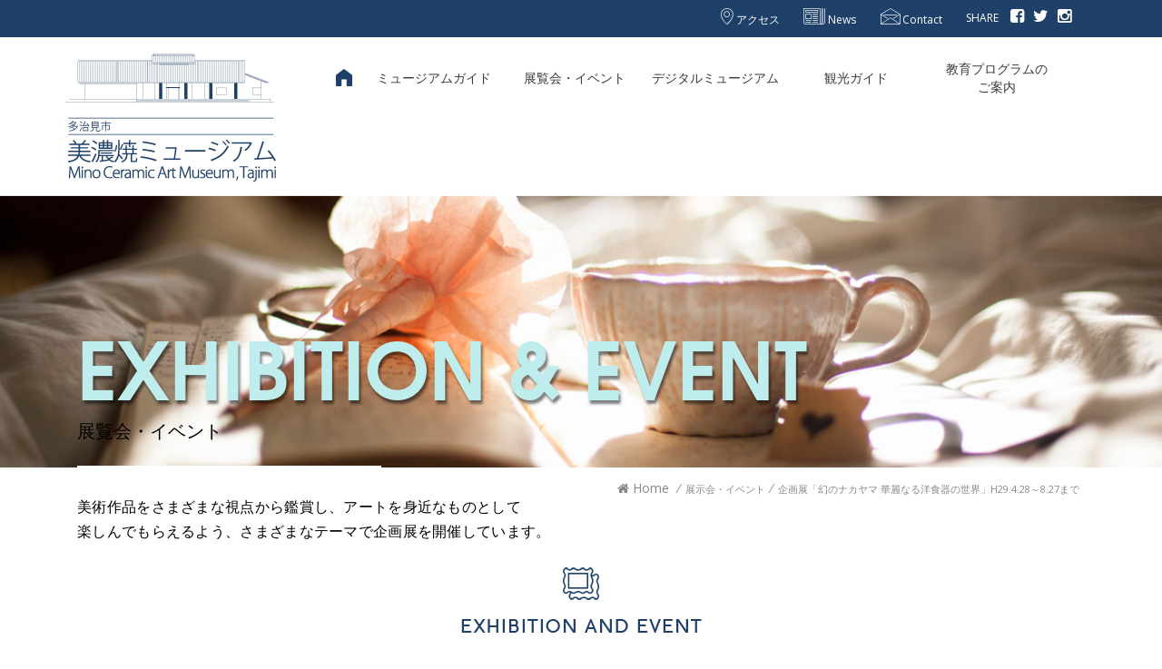

--- FILE ---
content_type: text/html; charset=UTF-8
request_url: https://www.tajimi-bunka.or.jp/minoyaki_museum/archives/4206
body_size: 11899
content:
<!DOCTYPE html>

<html lang="ja">

<head>
<meta charset="UTF-8">
<meta name="viewport" content="width=device-width">
<title>企画展「幻のナカヤマ 華麗なる洋食器の世界」H29.4.28～8.27まで ｜ 多治見市美濃焼ミュージアム</title>

<meta name='robots' content='index,follow' />
	<meta name="Googlebot" content="index,follow">

<meta name="description" content="1300年有余の歴史をもつ美濃焼。志野・織部など桃山陶を中心に各時代の焼き物約150点と、人間国宝をはじめ美濃を代表する陶芸家の作品約50点を常時展示し、年4・5回の企画展とともに「美濃焼の流れと魅力」をお伝えします。岐阜県陶磁資料館の名が変わり、平成24年4月から「多治見市美濃焼ミュージアム」としてスタートいたしました。">
<meta name="keywords" content="多治見市美濃焼ミュージアム,美濃焼,焼き物,桃山陶,陶芸家,陶磁資料館,企画展">
<meta name="author" content="多治見市美濃焼ミュージアム">
<meta name="copyright" content="c Mino Ceramic Art Museum,Tajimi All rights reserved" />

<!-- Bootstrap,Responsive Css -->
	<link href="https://www.tajimi-bunka.or.jp/minoyaki_museum/museumwp/wp-content/themes/museum/bootstrap-assets/css/bootstrap.css" rel="stylesheet">

	<!-- Style -->
	<link href="https://www.tajimi-bunka.or.jp/minoyaki_museum/museumwp/wp-content/themes/museum/plugins/owl-carousel/owl.carousel.css" rel="stylesheet">
	<link href="https://www.tajimi-bunka.or.jp/minoyaki_museum/museumwp/wp-content/themes/museum/plugins/owl-carousel/owl.theme.css" rel="stylesheet">
	<link href="https://www.tajimi-bunka.or.jp/minoyaki_museum/museumwp/wp-content/themes/museum/plugins/owl-carousel/owl.transitions.css" rel="stylesheet">
	<link href="https://www.tajimi-bunka.or.jp/minoyaki_museum/museumwp/wp-content/themes/museum/plugins/Lightbox/dist/css/lightbox.css" rel="stylesheet">
	<link href="https://www.tajimi-bunka.or.jp/minoyaki_museum/museumwp/wp-content/themes/museum/plugins/Icons/style.css" rel="stylesheet">
	<link href="https://www.tajimi-bunka.or.jp/minoyaki_museum/museumwp/wp-content/themes/museum/plugins/animate.css/animate.css" rel="stylesheet">
	<link href="https://www.tajimi-bunka.or.jp/minoyaki_museum/museumwp/wp-content/themes/museum/css/main.css" rel="stylesheet">
	<link href="https://www.tajimi-bunka.or.jp/minoyaki_museum/museumwp/wp-content/themes/museum/css/responsive.css" rel="stylesheet">
	<link href="https://www.tajimi-bunka.or.jp/minoyaki_museum/museumwp/wp-content/themes/museum/maintenance.css" rel="stylesheet">

	<!-- Icons Font -->
<link rel="stylesheet" href="https://www.tajimi-bunka.or.jp/minoyaki_museum/museumwp/wp-content/themes/museum/plugins/font-awesome/css/font-awesome.css" type="text/css">


	<!-- HTML5 shim and Respond.js for IE8 support of HTML5 elements and media queries -->
	<!-- WARNING: Respond.js doesn't work if you view the page via file:// -->
	<!--[if lt IE 9]>
		<script src="https://oss.maxcdn.com/html5shiv/3.7.2/html5shiv.min.js"></script>
		<script src="https://oss.maxcdn.com/respond/1.4.2/respond.min.js"></script>
	<![endif]-->




	  <meta name='robots' content='max-image-preview:large' />
<link rel='dns-prefetch' href='//s0.wp.com' />
<link rel='dns-prefetch' href='//s.w.org' />
		<script type="text/javascript">
			window._wpemojiSettings = {"baseUrl":"https:\/\/s.w.org\/images\/core\/emoji\/13.1.0\/72x72\/","ext":".png","svgUrl":"https:\/\/s.w.org\/images\/core\/emoji\/13.1.0\/svg\/","svgExt":".svg","source":{"concatemoji":"https:\/\/www.tajimi-bunka.or.jp\/minoyaki_museum\/museumwp\/wp-includes\/js\/wp-emoji-release.min.js"}};
			!function(e,a,t){var n,r,o,i=a.createElement("canvas"),p=i.getContext&&i.getContext("2d");function s(e,t){var a=String.fromCharCode;p.clearRect(0,0,i.width,i.height),p.fillText(a.apply(this,e),0,0);e=i.toDataURL();return p.clearRect(0,0,i.width,i.height),p.fillText(a.apply(this,t),0,0),e===i.toDataURL()}function c(e){var t=a.createElement("script");t.src=e,t.defer=t.type="text/javascript",a.getElementsByTagName("head")[0].appendChild(t)}for(o=Array("flag","emoji"),t.supports={everything:!0,everythingExceptFlag:!0},r=0;r<o.length;r++)t.supports[o[r]]=function(e){if(!p||!p.fillText)return!1;switch(p.textBaseline="top",p.font="600 32px Arial",e){case"flag":return s([127987,65039,8205,9895,65039],[127987,65039,8203,9895,65039])?!1:!s([55356,56826,55356,56819],[55356,56826,8203,55356,56819])&&!s([55356,57332,56128,56423,56128,56418,56128,56421,56128,56430,56128,56423,56128,56447],[55356,57332,8203,56128,56423,8203,56128,56418,8203,56128,56421,8203,56128,56430,8203,56128,56423,8203,56128,56447]);case"emoji":return!s([10084,65039,8205,55357,56613],[10084,65039,8203,55357,56613])}return!1}(o[r]),t.supports.everything=t.supports.everything&&t.supports[o[r]],"flag"!==o[r]&&(t.supports.everythingExceptFlag=t.supports.everythingExceptFlag&&t.supports[o[r]]);t.supports.everythingExceptFlag=t.supports.everythingExceptFlag&&!t.supports.flag,t.DOMReady=!1,t.readyCallback=function(){t.DOMReady=!0},t.supports.everything||(n=function(){t.readyCallback()},a.addEventListener?(a.addEventListener("DOMContentLoaded",n,!1),e.addEventListener("load",n,!1)):(e.attachEvent("onload",n),a.attachEvent("onreadystatechange",function(){"complete"===a.readyState&&t.readyCallback()})),(n=t.source||{}).concatemoji?c(n.concatemoji):n.wpemoji&&n.twemoji&&(c(n.twemoji),c(n.wpemoji)))}(window,document,window._wpemojiSettings);
		</script>
		<style type="text/css">
img.wp-smiley,
img.emoji {
	display: inline !important;
	border: none !important;
	box-shadow: none !important;
	height: 1em !important;
	width: 1em !important;
	margin: 0 .07em !important;
	vertical-align: -0.1em !important;
	background: none !important;
	padding: 0 !important;
}
</style>
	<link rel='stylesheet' id='wp-block-library-css'  href='https://www.tajimi-bunka.or.jp/minoyaki_museum/museumwp/wp-includes/css/dist/block-library/style.min.css' type='text/css' media='all' />
<link rel='stylesheet' id='biz-cal-style-css'  href='https://www.tajimi-bunka.or.jp/minoyaki_museum/museumwp/wp-content/plugins/biz-calendar/biz-cal.css' type='text/css' media='all' />
<link rel='stylesheet' id='contact-form-7-css'  href='https://www.tajimi-bunka.or.jp/minoyaki_museum/museumwp/wp-content/plugins/contact-form-7/includes/css/styles.css' type='text/css' media='all' />
<link rel='stylesheet' id='wp-lightbox-2.min.css-css'  href='https://www.tajimi-bunka.or.jp/minoyaki_museum/museumwp/wp-content/plugins/wp-lightbox-2/styles/lightbox.min.css' type='text/css' media='all' />
<link rel='stylesheet' id='jetpack_css-css'  href='https://www.tajimi-bunka.or.jp/minoyaki_museum/museumwp/wp-content/plugins/jetpack/css/jetpack.css' type='text/css' media='all' />
<script type='text/javascript' src='https://www.tajimi-bunka.or.jp/minoyaki_museum/museumwp/wp-includes/js/jquery/jquery.min.js' id='jquery-core-js'></script>
<script type='text/javascript' src='https://www.tajimi-bunka.or.jp/minoyaki_museum/museumwp/wp-includes/js/jquery/jquery-migrate.min.js' id='jquery-migrate-js'></script>
<script type='text/javascript' id='biz-cal-script-js-extra'>
/* <![CDATA[ */
var bizcalOptions = {"holiday_title":"\u5b9a\u4f11\u65e5","mon":"on","temp_holidays":"2016-07-19\r\n2016-09-20\r\n2016-10-11\r\n2016-12-28\r\n2016-12-29\r\n2016-12-30\r\n2016-12-31\r\n2017-01-01\r\n2017-01-03\r\n2017-01-10\r\n2017-03-21\r\n2017-07-18\r\n2017-09-19\r\n2017-10-10\r\n2017-12-28\r\n2017-12-29\r\n2017-12-30\r\n2017-12-31\r\n2018-01-02\r\n2018-01-03\r\n2018-01-09\r\n2018-02-13\r\n2018-05-01\r\n2018-07-17\r\n2018-09-18\r\n2018-09-25\r\n2018-10-09\r\n2018-12-25\r\n2018-12-28\r\n2018-12-29\r\n2018-12-30\r\n2018-12-31\r\n2019-01-01\r\n2019-01-02\r\n2019-01-03\r\n2019-01-15\r\n2019-02-12\r\n2019-05-08\r\n2019-05-07\r\n2019-07-16\r\n2019-08-13\r\n2019-09-17\r\n2019-09-24\r\n2019-10-15\r\n2019-11-05\r\n2019-11-06\r\n2019-12-28\r\n2019-12-29\r\n2019-12-30\r\n2019-12-31\r\n2020-01-01\r\n2020-01-02\r\n2020-01-03\r\n2020-01-14\r\n2020-02-25\r\n2020-04-07\r\n2020-04-08\r\n2020-04-09\r\n2020-04-10\r\n2020-04-11\r\n2020-04-12\r\n2020-04-14\r\n2020-04-15\r\n2020-04-16\r\n2020-04-17\r\n2020-04-18\r\n2020-04-19\r\n2020-04-21\r\n2020-04-22\r\n2020-04-23\r\n2020-04-24\r\n2020-04-25\r\n2020-04-26\r\n2020-04-28\r\n2020-04-29\r\n2020-04-30\r\n2020-05-01\r\n2020-05-02\r\n2020-05-03\r\n2020-05-05\r\n2020-05-06\r\n2020-05-07\r\n2020-05-08\r\n2020-05-09\r\n2020-05-10\r\n2020-05-12\r\n2020-05-13\r\n2020-05-14\r\n2020-05-15\r\n2020-05-16\r\n2020-05-17\r\n2020-05-19\r\n2020-05-20\r\n2020-05-21\r\n2020-05-22\r\n2020-05-23\r\n2020-05-24\r\n2020-08-11\r\n2020-09-23\r\n2020-11-24\r\n2020-12-28\r\n2020-12-29\r\n2020-12-30\r\n2020-12-31\r\n2021-01-01\r\n2021-01-02\r\n2021-01-03\r\n2021-01-12\r\n2021-05-06\r\n2021-08-10\r\n2021-09-21\r\n2021-12-28\r\n2021-12-29\r\n2021-12-30\r\n2021-12-31\r\n2022-01-01\r\n2022-01-02\r\n2022-01-11\r\n2022-03-22\r\n2021-08-24\r\n2021-08-25\r\n2021-08-26\r\n2021-08-27\r\n2021-08-28\r\n2021-08-29\r\n2021-08-31\r\n2021-09-01\r\n2021-09-02\r\n2021-09-03\r\n2021-09-04\r\n2021-09-05\r\n2021-09-07\r\n2021-09-08\r\n2021-09-09\r\n2021-09-10\r\n2021-09-11\r\n2021-09-12\r\n2021-09-14\r\n2021-09-15\r\n2021-09-16\r\n2021-09-17\r\n2021-09-18\r\n2021-09-19\r\n2021-09-20\r\n2021-09-22\r\n2021-09-23\r\n2021-09-24\r\n2021-09-25\r\n2021-09-26\r\n2021-09-28\r\n2021-09-29\r\n2021-09-30\r\n2022-07-19\r\n2022-09-20\r\n2022-10-11\r\n2022-12-29\r\n2022-12-30\r\n2022-12-31\r\n2023-01-01\r\n2023-01-03\r\n2023-01-10\r\n2023-07-18\r\n2023-09-19\r\n2023-10-10\r\n2023-12-28\r\n2023-12-29\r\n2023-12-30\r\n2023-12-31\r\n2024-01-02\r\n2024-01-03\r\n2024-01-09\r\n2024-02-13\r\n2024-04-30\r\n2024-05-07\r\n2024-07-16\r\n2024-08-13\r\n2024-09-17\r\n2024-09-24\r\n2024-10-15\r\n2024-11-05\r\n2024-12-28\r\n2024-12-29\r\n2024-12-31\r\n2025-01-01\r\n2025-01-02\r\n2025-01-03\r\n2025-01-14\r\n2025-02-25\r\n2025-05-07\r\n2025-07-22\r\n2025-08-12\r\n2025-09-16\r\n2025-10-14\r\n2025-11-04\r\n2025-11-25\r\n2025-12-28\r\n2025-12-30\r\n2025-12-31\r\n2026-01-01\r\n2026-01-02\r\n2026-01-03\r\n2026-01-13\r\n2026-02-24","temp_weekdays":"2016-07-18\r\n2016-09-19\r\n2016-10-10\r\n2017-01-09\r\n2017-03-20\r\n2017-07-17\r\n2017-09-18\r\n2017-10-09\r\n2018-01-08\r\n2018-02-12\r\n2018-04-30\r\n2018-07-16\r\n2018-09-17\r\n2018-09-24\r\n2018-10-08\r\n2018-12-24\r\n2019-01-14\r\n2019-02-11\r\n2019-04-29\r\n2019-07-15\r\n2019-08-12\r\n2019-09-16\r\n2019-09-23\r\n2019-10-14\r\n2019-11-04\r\n2020-01-13\r\n2020-02-24\r\n2020-08-10\r\n2020-11-23\r\n2021-01-11\r\n2021-05-03\r\n2021-08-09\r\n2022-01-10\r\n2022-03-21\r\n2022-07-18\r\n2022-09-19\r\n2022-10-10\r\n2023-01-09\r\n2023-07-17\r\n2023-09-18\r\n2023-10-09\r\n2024-01-08\r\n2024-02-12\r\n2024-04-29\r\n2024-05-06\r\n2024-07-15\r\n2024-08-12\r\n2024-09-16\r\n2024-09-23\r\n2024-10-14\r\n2024-11-04\r\n2025-01-13\r\n2025-02-24\r\n2025-05-05\r\n2025-07-21\r\n2025-08-11\r\n2025-09-15\r\n2025-10-13\r\n2025-11-03\r\n2025-11-24\r\n2026-01-12\r\n2026-02-23","eventday_title":"","eventday_url":"","eventdays":"","month_limit":"\u6307\u5b9a","nextmonthlimit":"12","prevmonthlimit":"1","plugindir":"https:\/\/www.tajimi-bunka.or.jp\/minoyaki_museum\/museumwp\/wp-content\/plugins\/biz-calendar\/","national_holiday":""};
/* ]]> */
</script>
<script type='text/javascript' src='https://www.tajimi-bunka.or.jp/minoyaki_museum/museumwp/wp-content/plugins/biz-calendar/calendar.js' id='biz-cal-script-js'></script>
<link rel="https://api.w.org/" href="https://www.tajimi-bunka.or.jp/minoyaki_museum/wp-json/" /><link rel="alternate" type="application/json" href="https://www.tajimi-bunka.or.jp/minoyaki_museum/wp-json/wp/v2/posts/4206" /><link rel="EditURI" type="application/rsd+xml" title="RSD" href="https://www.tajimi-bunka.or.jp/minoyaki_museum/museumwp/xmlrpc.php?rsd" />
<link rel="wlwmanifest" type="application/wlwmanifest+xml" href="https://www.tajimi-bunka.or.jp/minoyaki_museum/museumwp/wp-includes/wlwmanifest.xml" /> 
<link rel="canonical" href="https://www.tajimi-bunka.or.jp/minoyaki_museum/archives/4206" />
<link rel='shortlink' href='https://www.tajimi-bunka.or.jp/minoyaki_museum/?p=4206' />
<link rel="alternate" type="application/json+oembed" href="https://www.tajimi-bunka.or.jp/minoyaki_museum/wp-json/oembed/1.0/embed?url=https%3A%2F%2Fwww.tajimi-bunka.or.jp%2Fminoyaki_museum%2Farchives%2F4206" />
<link rel="alternate" type="text/xml+oembed" href="https://www.tajimi-bunka.or.jp/minoyaki_museum/wp-json/oembed/1.0/embed?url=https%3A%2F%2Fwww.tajimi-bunka.or.jp%2Fminoyaki_museum%2Farchives%2F4206&#038;format=xml" />
<style type='text/css'>img#wpstats{display:none}</style></head>

<body class="post-template-default single single-post postid-4206 single-format-standard">


<!-- Preloader -->
<div class="preloader"><i class="fa fa-circle-o-notch fa-spin fa-2x"></i></div>




<!-- Header -->
<section class="main-header">
	<nav class="navbar navbar-default navbar-fixed-top">
		<!-- top-links -->
		<div data-controller="class-on-scroll" data-class="after-top-links" data-target="body" data-scroll-method="top" class="main-header__top-links">
			<div class="container">
				<ul>
					<li><a href="https://www.tajimi-bunka.or.jp/minoyaki_museum/access"><i class="icon-map-pin"></i> アクセス</a></li>
					<li><a href="https://www.tajimi-bunka.or.jp/minoyaki_museum/?cat=1"><i class="icon-newspaper"></i> News</a></li>
					<li><a href="https://www.tajimi-bunka.or.jp/minoyaki_museum/contact"><i class="icon-envelope"></i> Contact</a></li>
					<li>SHARE <span style="padding-left:10px;"><a href="https://www.facebook.com/%E5%A4%9A%E6%B2%BB%E8%A6%8B%E5%B8%82%E7%BE%8E%E6%BF%83%E7%84%BC%E3%83%9F%E3%83%A5%E3%83%BC%E3%82%B8%E3%82%A2%E3%83%A0-1547114305598323/?fref=ts" target="_blank"><i class="fa fa-facebook-square"></i></a></span><span style="padding-left:10px;"><a href="https://twitter.com/minoyaki_museum" target="_blank"><i class="fa fa-twitter"></i></a></span><span style="padding-left:10px;"><a href="https://www.instagram.com/minoyaki_museum/" target="_blank"><i class="fa fa-instagram"></i></a></span><!--<span style="padding-left:10px;"><a href="http://minoyaki-museum.amebaownd.com" target="_blank"><img src="https://www.tajimi-bunka.or.jp/minoyaki_museum/museumwp/wp-content/themes/museum/image/basic/blog.png" alt="岐阜県 多治見市美濃焼ミュージアム-"></a></span>--></li>
				</ul>
			</div>
		</div>
		<!-- /top-links -->

		<!-- nav -->
		<div class="container">
			<div class="navbar-header">
				<button type="button" class="navbar-toggle collapsed" data-toggle="collapse" data-target="#bs-example-navbar-collapse-1" aria-expanded="false">
					<span class="sr-only">Toggle navigation</span>
					<span class="icon-bar"></span>
					<span class="icon-bar"></span>
					<span class="icon-bar"></span>
				</button>
				<a class="navbar-brand home" href="https://www.tajimi-bunka.or.jp/minoyaki_museum/"><img src="https://www.tajimi-bunka.or.jp/minoyaki_museum/museumwp/wp-content/themes/museum/image/basic/logo.png" class="img-responsive" alt="岐阜県 多治見市美濃焼ミュージアム Mino Ceramic Art Museum,Tajimi -美濃焼きの魅力に出合い味わう-"></a>
			</div>
			<div class="collapse navbar-collapse text-center" id="bs-example-navbar-collapse-1">
				<div class="col-md-9 col-xs-12 nav-wrap">
					<ul class="nav navbar-nav">
						<li><a href="https://www.tajimi-bunka.or.jp/minoyaki_museum/" class="page-scroll"><img src="https://www.tajimi-bunka.or.jp/minoyaki_museum/museumwp/wp-content/themes/museum/image/home.png" onMouseOver="this.src='https://www.tajimi-bunka.or.jp/minoyaki_museum/museumwp/wp-content/themes/museum/image/home-ov.png'" onMouseOut="this.src='https://www.tajimi-bunka.or.jp/minoyaki_museum/museumwp/wp-content/themes/museum/image/home.png'" alt="岐阜県 多治見市美濃焼ミュージアム -美濃焼きの魅力に出合い味わう-" class="img-responsive" width="18"></a></li>
						<li class="guide"><a class="showf" href="https://www.tajimi-bunka.or.jp/minoyaki_museum/guide"><span class="ja">ミュージアムガイド</span><span class="en">museum guide</span></a></li>
						<li class="exh"><a class="showf" href="https://www.tajimi-bunka.or.jp/minoyaki_museum/exhibition-event"><span class="ja">展覧会・イベント</span><span class="en">exhibition / event</span></a></li>
						<li class="digm"><a class="showf" href="https://www.tajimi-bunka.or.jp/minoyaki_museum/digital-museum"><span class="ja">デジタルミュージアム</span><span class="en">digital museum</span></a></li>
						<li class="see"><a class="showf" href="https://www.tajimi-bunka.or.jp/minoyaki_museum/sightseeing"><span class="ja">観光ガイド</span><span class="en">sightseeing</span></a></li>
						<li class="group"><a class="showf" href="https://www.tajimi-bunka.or.jp/minoyaki_museum/group"><span class="ja">教育プログラムの<br>ご案内</span><span class="en">education<br>programs</span></a></li>
						<!--
							<li class="corona"><a class="showf" href="https://www.tajimi-bunka.or.jp/minoyaki_museum/corona"><span class="ja">コロナ対策</span><span class="en">corona</span></a></li>
						-->
					</ul>
				</div>
			</div>
		</div>
	</nav>

	</section>


	<main>



   	<!-- mainTitle -->
		<div class="sub_hero_image" style="background-image:url('https://www.tajimi-bunka.or.jp/minoyaki_museum/museumwp/wp-content/themes/museum/image/bg/exh_landing_banner.jpg');background-position: center center;"></div>
		<div class="sub_hero_image_heading_desc location_template_hero_image">
    		<div class="container">
        		<div class="row">
            		<div class="col-sm-12 col-md-8 col-lg-9">
              			<div class="hero_image_heading_subheading">
                			<h1 class="site_title Exh">exhibition & event <br><small>展覧会・イベント</small></h1>
                			<div class="middle-border-w hidden-xs hidden-sm col-md-5"></div>
                			<h2 class="hidden-xs hidden-sm col-md-12 col-lg-12 ">美術作品をさまざまな視点から鑑賞し、アートを身近なものとして<br>楽しんでもらえるよう、さまざまなテーマで企画展を開催しています。</h2>
            			</div>
        			</div>
      				<div class="col-sm-8 hidden-md hidden-lg choose_your_location_text">
       	 				<div class="middle-border-w col-sm-5 col-xs-7 hidden-xs"></div>
       	 				<div class="middle-border col-xs-7"></div>
						<div class="clearfix"></div>
        				<h2 class="col-sm-12">美術作品をさまざまな視点から鑑賞し、アートを身近なものとして楽しんでもらえるよう、さまざまなテーマで企画展を開催しています。</h2>
   				 	</div>
				</div>
			</div>
		</div>
		<!-- //mainTitle -->
		<!-- breadcrumb -->
		<div class="bcrumb-wrap">
			<div class="container">
				<div class="row">
					<div class="col-md-12">
						<div class="bcrumbs pull-right">
							<a rel="v:url" property="v:title" title="Go to 多治見市美濃焼ミュージアム." href="https://www.tajimi-bunka.or.jp/minoyaki_museum" class="home"><i class="fa fa-home"></i> Home</a>&frasl;<span property="itemListElement" typeof="ListItem"><a property="item" typeof="WebPage" title="展示会・イベントのカテゴリーアーカイブへ移動" href="https://www.tajimi-bunka.or.jp/minoyaki_museum/archives/category/exh-eve" class="taxonomy category"><span property="name">展示会・イベント</span></a><meta property="position" content="2"></span>&frasl;<span property="itemListElement" typeof="ListItem"><span property="name">企画展「幻のナカヤマ 華麗なる洋食器の世界」H29.4.28～8.27まで</span><meta property="position" content="3"></span>						</div>
						<div class="clearfix"></div>
					</div>
				</div>
			</div>
		</div>
		<!-- //breadcrumb -->


		<section class="sguide">
			<div class="container">
				<div class="section_title">
            		<div><img src="https://www.tajimi-bunka.or.jp/minoyaki_museum/museumwp/wp-content/themes/museum/image/exhibition/Gallery.png" alt="exhibition and event 展覧会・イベント"></div>
            		<h2>exhibition and event</h2>
           	 		<p>展覧会・イベント</p>
				</div><!-- /section_title -->

				<div class="row">
				<!-- Sidebar -->
					
<aside class="col-md-3 col-sm-4">
	<div class="side-widget space50">
		<h4>Categories <small>カテゴリー</small></h4>
			<ul class="list-unstyled cat-list">
				<li class="cat-item cat-item-1"><a href="https://www.tajimi-bunka.or.jp/minoyaki_museum/archives/category/news">新着情報</a> (305)
</li>
	<li class="cat-item cat-item-2"><a href="https://www.tajimi-bunka.or.jp/minoyaki_museum/archives/category/exh-eve" title="展示会・イベント">展示会・イベント</a> (146)
</li>
			</ul>
	</div>
	<div class="side-widget space50">
		<h4>Archives <small>アーカイブ</small></h4>
			<ul class="list-unstyled cat-list">
					<li><a href='https://www.tajimi-bunka.or.jp/minoyaki_museum/archives/date/2026/01'>2026年1月</a></li>
	<li><a href='https://www.tajimi-bunka.or.jp/minoyaki_museum/archives/date/2025/12'>2025年12月</a></li>
	<li><a href='https://www.tajimi-bunka.or.jp/minoyaki_museum/archives/date/2025/11'>2025年11月</a></li>
	<li><a href='https://www.tajimi-bunka.or.jp/minoyaki_museum/archives/date/2025/10'>2025年10月</a></li>
	<li><a href='https://www.tajimi-bunka.or.jp/minoyaki_museum/archives/date/2025/09'>2025年9月</a></li>
	<li><a href='https://www.tajimi-bunka.or.jp/minoyaki_museum/archives/date/2025/08'>2025年8月</a></li>
	<li><a href='https://www.tajimi-bunka.or.jp/minoyaki_museum/archives/date/2025/07'>2025年7月</a></li>
	<li><a href='https://www.tajimi-bunka.or.jp/minoyaki_museum/archives/date/2025/06'>2025年6月</a></li>
	<li><a href='https://www.tajimi-bunka.or.jp/minoyaki_museum/archives/date/2025/04'>2025年4月</a></li>
	<li><a href='https://www.tajimi-bunka.or.jp/minoyaki_museum/archives/date/2025/03'>2025年3月</a></li>
	<li><a href='https://www.tajimi-bunka.or.jp/minoyaki_museum/archives/date/2025/02'>2025年2月</a></li>
	<li><a href='https://www.tajimi-bunka.or.jp/minoyaki_museum/archives/date/2025/01'>2025年1月</a></li>
			</ul>
	</div>
</aside>

				<!-- /Sidebar -->

				<!-- contents -->
					<div class="col-md-9 blog-content col-sm-8 wow fadeInUp exh" data-wow-delay=".3s">


<!-- 記事の開始 -->
											<h2 class="post-title">企画展「幻のナカヤマ 華麗なる洋食器の世界」H29.4.28～8.27まで</h2>
                <p class="newstime">2017.04.24</p>

<!-- バナー -->
						<p class="exh_bnr"><img src="" alt=""></p>


<!-- 記事本文 -->

										<p class="exh_bnr"><img src="https://www.tajimi-bunka.or.jp/minoyaki_museum/museumwp/wp-content/uploads/2017/04/bnr-apr-2017.jpg" alt="陶芸と政治―そして茶の湯 加藤十右衛門展 多治見市美濃焼ミュージアム"></p>

						<table class="table_information">
							<tbody>
								<tr>
									<th>名称</th>
									<td>企画展「幻のナカヤマ　華麗なる洋食器の世界」</td>
								</tr>
								<tr>
									<th style="vertical-align: top;">内容</th>
									<td>
										<p>「美濃の大倉陶園」と称されるほどの評価を一代で達成した中山保夫の中山製陶所（多治見市平井町）の生み出した、高品質の製品を紹介します。
ナカヤマは白さを追求した素地を使用し、一体成型のステムウェア（脚付の器）に代表される、優美なフォルムをもっています。また、手描きによる絵付けや、幾重にも版を重ねて施される緻密な転写、純度の高い金彩など、ナカヤマは計算されたデザインにもとづいて、ただひたすらに良いものを追求し磨き上げてきました。
現在は本格的な生産を終えて幻となった、ナカヤマの技の世界をお目にかけます。
</p>
										<p class="text-right">（展示予定：約100点）</p>
									</td>
								</tr>
								<tr>
									<th>関連イベント</th>
									<td>
										<p class="lead" style="margin-bottom:10px;font-size:18px;"><img src="https://www.tajimi-bunka.or.jp/minoyaki_museum/museumwp/wp-content/themes/museum/image/paint-brush.jpg" alt="" style="width:25px;display:inline-block;margin-right:10px;">金仕上げ実演</p>
										<ul class="exh-info">
											<li>日にち：平成29年5月4日（木）・7月22日（土）</li>
											<li>時間：14時00分～16時00分</li>
											<li>参加無料</li>
										</ul>
										<p style="padding-left:35px;">元・ナカヤマの絵付け責任者であった大堀高祥氏に、美濃焼ミュージアムで金仕上げの技を披露していただきます。</p>
										<hr>
										<p class="lead" style="margin-bottom:10px;font-size:18px;"><img src="https://www.tajimi-bunka.or.jp/minoyaki_museum/museumwp/wp-content/themes/museum/image/voice-recorder.svg" alt="" style="width:25px;display:inline-block;margin-right:10px;">企画展担当学芸員によるギャラリートーク</p>
										<ul class="exh-info">
											<li>日にち：平成29年6月18日（日）</li>
											<li>時間：9時00分～12時00分・13時00分～17時00分</li>
										</ul>
									</td>
								</tr>
								<tr>
									<th>開催期間</th>
									<td>平成29年4月28日（金）～同8月27日（日）</td>
								</tr>
								<tr>
									<th>展示会場</th>
									<td>多治見市美濃焼ミュージアム内　ギャラリーM1</td>
								</tr>
								<tr>
									<th>開館時間</th>
									<td>午前9時～午後5時（入館は午後4時30分まで）</td>
								</tr>
								<tr>
									<th>休 館 日</th>
									<td>月曜日(月曜日が休日の場合は開館、翌平日休館)<br>※年末年始休館 12月28日～1月3日</td>
								</tr>
								<tr>
									<th>入 館 料</th>
									<td>
										<p>入館料：一般310円（260円）　大学生210円（150円）※（）内は団体料金（20名以上）<br /> 高校生以下、身体障がい者手帳・精神障がい者保健福祉手帳・療育手帳の交付を受けている方とその付添いの方1名は無料</p>
									</td>
								</tr>
							</tbody>
						</table>									
			
				<div class="clearfix"></div>
				<div class="padding30 text-center"></div>


					</div><!-- /contents -->
				</div><!-- /row -->

			</div><!-- /container -->
		</section>


	</main>


    <!-- Pagetop -->
    <section id="page_top">
		<div class="container text-center">
    		<div class="back-to-top" data-rel="body">
        		<img src="https://www.tajimi-bunka.or.jp/minoyaki_museum/museumwp/wp-content/themes/museum/image/pagetop.png" alt="多治見市美濃焼ミュージアム">
 				<p>page top</p> 
			</div>
		</div>
	</section>
    <!-- //Pagetop -->


    <!-- Footer -->
    <footer>
		<section class="inner">
        	<div class="container">
				<div class="section_title" style="margin:0;">
            		<h2 class="space20">visit<span>ご利用案内</span></h2>
				</div><!-- /section_title -->

				<div class="row wow fadeInUp" data-wow-delay=".3s">
					<div class="col-md-4 col-sm-12 M-img">
						<img src="https://www.tajimi-bunka.or.jp/minoyaki_museum/museumwp/wp-content/themes/museum/image/basic/museum.png" class="img-responsive" alt="岐阜県 多治見市美濃焼ミュージアム Mino Ceramic Art Museum,Tajimi -美濃焼きの魅力に出合い味わう-">
					</div>
					<div class="col-md-4 col-sm-6">
						<p class="lead">開館時間 Opening hours</p>
						<p class="space30">9:00～17:00（入館は16:30まで）<br>9:00 am - 5:00 pm (No admission after 4:30 pm)</p>

						<p class="lead">観覧料 Admission</p>
						<p>大人 320円、大学生 210円<br>高校生以下、障害者手帳の交付を受けている方とその付添いの方1名は無料。<br>特別展については別料金となります。</p>
						<p>Adults 320yen , University 210yen<br>High school students and Persons with disabilities and <wbr>a companion or a carer Free.<br>Special exhibitions are charged separately.</p>
					</div>
					<div class="col-md-4 col-sm-6">
						<p class="lead">団体料金（20名以上）<br>Group admission (20 or more)</p>
						<p class="space30">大人 260円、大学生 150円<br>特別展については別料金となります。<br>Adults 260yen , University 150yen<br>Special exhibitions are charged separately.</p>

						<p class="lead">年間パスポート <span style="font-size:13px !important;">1,050円</span></p>
						<div class="space20"></div>
						<p class="lead">休館日 Days closed</p>
						<p>月曜日(祝日の場合は翌平日)、年末年始（12/28～1/3）</p>
						<p>Mondays (When Monday is a national holiday, closed on<wbr>the following weekday instead)<br>New Year Holidays</p>
					</div>
				</div><!-- /row -->
			</div><!-- /container -->
		</section><!-- /inner -->


		<!-- ad banner -->
		<!-- banners -->
<section id="banners">
	<div class="container">
		<div class="bnr-wrap">
  		<ul class="ul-bnrs wow slideInUp" data-wow-delay=".4s">
  			   				    			<li><a href="https://www.discovertajimi.com/treats.html" target="_blank">
					<img width="370" height="140" src="https://www.tajimi-bunka.or.jp/minoyaki_museum/museumwp/wp-content/uploads/2019/05/horizontal-370x140px-english.png" class="slide-item wp-post-image" alt="" loading="lazy" srcset="https://www.tajimi-bunka.or.jp/minoyaki_museum/museumwp/wp-content/uploads/2019/05/horizontal-370x140px-english.png 370w, https://www.tajimi-bunka.or.jp/minoyaki_museum/museumwp/wp-content/uploads/2019/05/horizontal-370x140px-english-300x114.png 300w, https://www.tajimi-bunka.or.jp/minoyaki_museum/museumwp/wp-content/uploads/2019/05/horizontal-370x140px-english-150x57.png 150w, https://www.tajimi-bunka.or.jp/minoyaki_museum/museumwp/wp-content/uploads/2019/05/horizontal-370x140px-english-320x121.png 320w" sizes="(max-width: 370px) 100vw, 370px" /></a></li>
  			   				    			<li><a href="https://suigetugama-4.jimdosite.com/" target="_blank">
					<img width="370" height="140" src="https://www.tajimi-bunka.or.jp/minoyaki_museum/museumwp/wp-content/uploads/2021/12/水月窯バナー.jpg" class="slide-item wp-post-image" alt="" loading="lazy" srcset="https://www.tajimi-bunka.or.jp/minoyaki_museum/museumwp/wp-content/uploads/2021/12/水月窯バナー.jpg 370w, https://www.tajimi-bunka.or.jp/minoyaki_museum/museumwp/wp-content/uploads/2021/12/水月窯バナー-300x114.jpg 300w, https://www.tajimi-bunka.or.jp/minoyaki_museum/museumwp/wp-content/uploads/2021/12/水月窯バナー-150x57.jpg 150w, https://www.tajimi-bunka.or.jp/minoyaki_museum/museumwp/wp-content/uploads/2021/12/水月窯バナー-320x121.jpg 320w" sizes="(max-width: 370px) 100vw, 370px" /></a></li>
  			   				    			<li><a href="https://www.museum.or.jp/museum/4162" target="_blank">
					<img width="370" height="140" src="https://www.tajimi-bunka.or.jp/minoyaki_museum/museumwp/wp-content/uploads/2024/09/450x150（枠無し）-370x140.jpg" class="slide-item wp-post-image" alt="" loading="lazy" /></a></li>
  			  		</ul>
		</div>
  </div>
</section><!-- //banners -->    
	
		<section id="Navy">
        	<div class="container">
				<div class="row">
				<div class="col-md-6">	
						<img src="https://www.tajimi-bunka.or.jp/minoyaki_museum/museumwp/wp-content/themes/museum/image/basic/footer-logo.png" class="img-responsive" alt="岐阜県 多治見市美濃焼ミュージアム Mino Ceramic Art Museum,Tajimi -美濃焼きの魅力に出合い味わう-">
						<div class="space10"></div>
					</div>

					<div class="col-md-6">
						<p><img src="https://www.tajimi-bunka.or.jp/minoyaki_museum/museumwp/wp-content/themes/museum/image/basic/Signpost.png" alt="岐阜県 多治見市美濃焼ミュージアム Mino Ceramic Art Museum,Tajimi -美濃焼きの魅力に出合い味わう-"> 〒507-0801 岐阜県多治見市東町1-9-27　<img src="https://www.tajimi-bunka.or.jp/minoyaki_museum/museumwp/wp-content/themes/museum/image/basic/smartphone.png" alt=""> 0572-23-1191<br><a href="https://www.tajimi-bunka.or.jp/minoyaki_museum/access"><i class="icon-map-pin"></i> アクセス</a>　<a href="https://www.tajimi-bunka.or.jp/minoyaki_museum/contact"><i class="icon-envelope"></i> お問い合わせ</a></p>

						<p><img src="https://www.tajimi-bunka.or.jp/minoyaki_museum/museumwp/wp-content/themes/museum/image/basic/Signpost.png" alt="岐阜県 多治見市美濃焼ミュージアム Mino Ceramic Art Museum,Tajimi -美濃焼きの魅力に出合い味わう-"> 1-9-27 Higashi-machi, Tajimi-city, Gifu Japan 507-0801 <img src="https://www.tajimi-bunka.or.jp/minoyaki_museum/museumwp/wp-content/themes/museum/image/basic/smartphone.png" alt=""> ＋81-572-23-1191<br><a href="https://www.tajimi-bunka.or.jp/minoyaki_museum/access"><i class="icon-map-pin"></i> Access</a>　<a href="https://www.tajimi-bunka.or.jp/minoyaki_museum/contact"><i class="icon-envelope"></i> Contact</a></p>
					</div>
				</div>
				<div class="row">
					<div class="copy">
						<p><i class="icon-star2"></i> 多治見市美濃焼ミュージアムの管理運営につきましては、公益財団法人 多治見市文化振興事業団が多治見市から受託しています。</p>
						<p>Copyright c  Mino Ceramic Art Museum,Tajimi All rights reserved.</p>
					</div>
				</div>
			</div>
		</section>

    </footer>

<script type='text/javascript' src='https://www.tajimi-bunka.or.jp/minoyaki_museum/museumwp/wp-includes/js/dist/vendor/regenerator-runtime.min.js' id='regenerator-runtime-js'></script>
<script type='text/javascript' src='https://www.tajimi-bunka.or.jp/minoyaki_museum/museumwp/wp-includes/js/dist/vendor/wp-polyfill.min.js' id='wp-polyfill-js'></script>
<script type='text/javascript' id='contact-form-7-js-extra'>
/* <![CDATA[ */
var wpcf7 = {"api":{"root":"https:\/\/www.tajimi-bunka.or.jp\/minoyaki_museum\/wp-json\/","namespace":"contact-form-7\/v1"}};
/* ]]> */
</script>
<script type='text/javascript' src='https://www.tajimi-bunka.or.jp/minoyaki_museum/museumwp/wp-content/plugins/contact-form-7/includes/js/index.js' id='contact-form-7-js'></script>
<script type='text/javascript' src='https://s0.wp.com/wp-content/js/devicepx-jetpack.js' id='devicepx-js'></script>
<script type='text/javascript' id='wp-jquery-lightbox-js-extra'>
/* <![CDATA[ */
var JQLBSettings = {"fitToScreen":"0","resizeSpeed":"400","displayDownloadLink":"0","navbarOnTop":"0","loopImages":"","resizeCenter":"","marginSize":"","linkTarget":"","help":"","prevLinkTitle":"previous image","nextLinkTitle":"next image","prevLinkText":"\u00ab Previous","nextLinkText":"Next \u00bb","closeTitle":"close image gallery","image":"Image ","of":" of ","download":"Download","jqlb_overlay_opacity":"80","jqlb_overlay_color":"#000000","jqlb_overlay_close":"1","jqlb_border_width":"10","jqlb_border_color":"#ffffff","jqlb_border_radius":"0","jqlb_image_info_background_transparency":"100","jqlb_image_info_bg_color":"#ffffff","jqlb_image_info_text_color":"#000000","jqlb_image_info_text_fontsize":"10","jqlb_show_text_for_image":"1","jqlb_next_image_title":"next image","jqlb_previous_image_title":"previous image","jqlb_next_button_image":"https:\/\/www.tajimi-bunka.or.jp\/minoyaki_museum\/museumwp\/wp-content\/plugins\/wp-lightbox-2\/styles\/images\/next.gif","jqlb_previous_button_image":"https:\/\/www.tajimi-bunka.or.jp\/minoyaki_museum\/museumwp\/wp-content\/plugins\/wp-lightbox-2\/styles\/images\/prev.gif","jqlb_maximum_width":"","jqlb_maximum_height":"","jqlb_show_close_button":"1","jqlb_close_image_title":"close image gallery","jqlb_close_image_max_heght":"22","jqlb_image_for_close_lightbox":"https:\/\/www.tajimi-bunka.or.jp\/minoyaki_museum\/museumwp\/wp-content\/plugins\/wp-lightbox-2\/styles\/images\/closelabel.gif","jqlb_keyboard_navigation":"1","jqlb_popup_size_fix":"0"};
/* ]]> */
</script>
<script type='text/javascript' src='https://www.tajimi-bunka.or.jp/minoyaki_museum/museumwp/wp-content/plugins/wp-lightbox-2/js/dist/wp-lightbox-2.min.js' id='wp-jquery-lightbox-js'></script>
<script type='text/javascript' src='https://www.tajimi-bunka.or.jp/minoyaki_museum/museumwp/wp-includes/js/wp-embed.min.js' id='wp-embed-js'></script>
<script type='text/javascript' src='https://stats.wp.com/e-202604.js' async='async' defer='defer'></script>
<script type='text/javascript'>
	_stq = window._stq || [];
	_stq.push([ 'view', {v:'ext',j:'1:5.9',blog:'110160575',post:'4206',tz:'9',srv:'www.tajimi-bunka.or.jp'} ]);
	_stq.push([ 'clickTrackerInit', '110160575', '4206' ]);
</script>

    <!-- jQuery (necessary for Bootstrap's JavaScript plugins) -->
    <script src="https://ajax.googleapis.com/ajax/libs/jquery/1.11.3/jquery.min.js"></script>


	<!-- アコーディオン -->
	<script language="JavaScript">
	<!--
	function MM_openBrWindow(theURL,winName,features) { //v2.0
	  window.open(theURL,winName,features);
	}

	$(function(){
		$('.subMenu').hide();
		//
		$('#menu .archive').click(function(e){
			$('ul.subMenu').slideUp();
			if($('+ul.subMenu',this).css('display') == 'none'){
				$('+ul.subMenu',this).slideDown();
			}
		});
		//
	});
	//-->
	</script>


    <!-- Include all compiled plugins (below), or include individual files as needed -->
    <script src="https://www.tajimi-bunka.or.jp/minoyaki_museum/museumwp/wp-content/themes/museum/bootstrap-assets/js/bootstrap.min.js"></script>
    <script src="https://www.tajimi-bunka.or.jp/minoyaki_museum/museumwp/wp-content/themes/museum/js/custom.js"></script>
    <!-- JS PLUGINS -->
    <script src="https://www.tajimi-bunka.or.jp/minoyaki_museum/museumwp/wp-content/themes/museum/plugins/owl-carousel/owl.carousel.min.js"></script>
    <script src="https://www.tajimi-bunka.or.jp/minoyaki_museum/museumwp/wp-content/themes/museum/js/jquery.easing.min.js"></script>
    <!--<script src="/plugins/waypoints/jquery.waypoints.min.js"></script>-->
    <script src="https://www.tajimi-bunka.or.jp/minoyaki_museum/museumwp/wp-content/themes/museum/plugins/inview/jquery.inview.min.js"></script>
    <script src="https://www.tajimi-bunka.or.jp/minoyaki_museum/museumwp/wp-content/themes/museum/plugins/Lightbox/dist/js/lightbox.min.js"></script>
    <script src="https://www.tajimi-bunka.or.jp/minoyaki_museum/museumwp/wp-content/themes/museum/plugins/WOW/dist/wow.min.js"></script>

    <!-- GOOGLE MAP -->
    <script src="https://maps.googleapis.com/maps/api/js"></script>


</body>
</html>

--- FILE ---
content_type: text/css
request_url: https://www.tajimi-bunka.or.jp/minoyaki_museum/museumwp/wp-content/themes/museum/css/main.css
body_size: 12994
content:
@charset "UTF-8";
@import url(https://fonts.googleapis.com/css?family=Open+Sans:400,300,700);
@import url(https://fonts.googleapis.com/css?family=Questrial);

/* add font famiry */
@font-face {
  font-family: "PierBold";
	src: url("../fonts/pier-bold.otf");
	src:url('../fonts/pier-bold-webfont.eot');
	src:url('../fonts/pier-bold-webfont.eot?#iefix') format('embedded-opentype'),
		url('../fonts/pier-bold-webfont.woff') format('woff'),
		url('../fonts/pier-bold-webfont.woff2') format('woff2'),
		url('../fonts/pier-bold-webfont.ttf') format('truetype'),
		url('../fonts/pier-bold-webfont.svg#et-line') format('svg');
  font-weight: 700;
  font-style: normal;
}
@font-face {
  font-family: "PierRegular";
	src: url("../fonts/pier-regular.otf");
	src:url('../fonts/pier-regular-webfont.eot');
	src:url('../fonts/pier-regular-webfont.eot?#iefix') format('embedded-opentype'),
		url('../fonts/pier-regular-webfont.woff') format('woff'),
		url('../fonts/pier-regular-webfont.woff2') format('woff2'),
		url('../fonts/pier-regular-webfont.ttf') format('truetype'),
		url('../fonts/pier-regular-webfont.svg#et-line') format('svg');
}
@font-face {
  font-family: "TeXGyreBold";
	src: url("../fonts/texgyreadventor-bold.otf");
	src:url('../fonts/texgyreadventor-bold.eot');
	src:url('../fonts/texgyreadventor-bold.eot?#iefix') format('embedded-opentype'),
		url('../fonts/texgyreadventor-bold.woff') format('woff'),
		url('../fonts/texgyreadventor-bold.ttf') format('truetype'),
		url('../fonts/texgyreadventor-bold.svg#et-line') format('svg');
}
@font-face {
  font-family: "TeXGyreRegular";
	src: url("../fonts/texgyreadventor-regular.otf");
    src:url('../fonts/texgyreadventor-regular.eot');
	src:url('../fonts/texgyreadventor-regular.eot?#iefix') format('embedded-opentype'),
		url('../fonts/texgyreadventor-regular.woff') format('woff'),
		url('../fonts/texgyreadventor-regular.ttf') format('truetype'),
		url('../fonts/texgyreadventor-regular.svg#et-line') format('svg');
}
/* ==========================================================================
Global Styles
========================================================================== */
body {
  font-family: "メイリオ",Meiryo,Open Sans,'Helvetica Neue',Arial,"游ゴシック体", "Yu Gothic",sans-serif;
  font-size: 14px;
  color: #393939;
  overflow-x: hidden;
    line-height:1.7;
}

.sep {
  max-width: 80px;
  border: 2px solid #0d0d0d;
  margin-top: 40px;
  margin-bottom: 40px;
}

.light-sep {
  max-width: 80px;
  border: 2px solid #fff;
  margin-top: 40px;
  margin-bottom: 40px;
}

.sep-g {
  max-width: 80px;
  border: none;
  border-top: 1px solid #3c4549;
  margin-top: 20px;
  margin-bottom: 30px;
}

.light-bg {
  background: #f7f7f7;
}


a, a:hover, a:focus, a:active {
	outline: 0;
	text-decoration: none;
	transition: .4s;
	color:inherit;
}

a:hover {
	color: #0077f7;
}
.white {
    color:#fff !important;
}
.Navy {
    background-color:#1f4069 !important;
}
.smoke {
    color:#3c4549 !important;
}
/* ==========================================================================
Typography
========================================================================== */
h1 {
  font-size: 72px;
  font-weight: 300;
  letter-spacing: 0.16em;
}

h2 {
  font-size: 36px;
  font-weight: 400;
  letter-spacing: 0.05em;
}

h3 {
  font-size: 26px;
  font-weight: 400;
}
.h3-exh {
  font-size: 1.6rem;
	font-weight: bold;
  border-left:5px solid #bbb;
	padding-left:8px;
}

h4 {
  font-size: 24px;
  font-weight: 400;
}

h5 {
  font-size: 22px;
  font-weight: 400;
}

h6 {
  font-size: 18px;
  font-weight: 400;
  letter-spacing: 0.05em;
}

p {
  font-weight: 400;
}
ul.ul-exh{
	margin-left:20px;
}
ul.ul-exh li{
  text-indent:-1em;
  padding-left:1em;
	display: list-item;
}
ul.ul-exh li:before{
	content: '●';
	font-size: 0.9rem;
	margin-right: 3px;
}
.td-honbun > p{
	text-indent: 1rem;
}

/* ==========================================================================
Buttons Styles
========================================================================== */
.button {
	background: #000;
	padding: 15px 20px;
	color: #fff;
	text-transform: uppercase;
	border: none;
	font-size: 12px;
	letter-spacing: 2px;
	font-family: Montserrat;
	border-radius: 0px;
	display: table;
	transition: .4s;
}

.button:hover {
	background: #8dc73f !important;
	color: #fff !important;
}

.button.color2:hover  ,
.button.color3:hover  ,
.button.color4:hover {
	background: #000 !important;
	color: #fff !important;
}

.button.btn-border {
	background: transparent !important;
	padding: 15px 20px;
	color: #1f4069;
	border: 1px solid #1f4069;
	text-transform: uppercase;
	font-size: 12px;
	letter-spacing: 2px;
	font-family: Montserrat;
	border-radius: 0px;
	display: table;
	transition: .4s;
}

.button.btn-border:hover {
	background: #000 !important;
	color: #fff;
}


.button.color3 {
	background: #0FA2D5;
}

.button.color4 {
	background: #FF4862;
}

.button.color5 {
	background: #8dc73f;
}

.button.color5:hover {
	background: #000 !important;
}

.cta-clr {
	background:#8dc73f;
}

.button.btn-border.color3 {
	border-color: #0FA2D5;
	color: #0FA2D5;
}

.button.btn-border.color4 {
	border-color: #FF4862;
	color: #FF4862;
}

.button.btn-border.white {
	border-color: #fff;
	color: #fff;
}

.button.btn-border.color2:hover {
	background: #8dc73f !important;
	color: #fff;
}

.button.btn-border.color3:hover {
	background: #0FA2D5 !important;
	color: #fff;
}

.button.btn-border.color4:hover {
	background: #FF4862 !important;
	color: #fff;
}

.button.btn-border.white:hover {
	border-color: #fff;
	background:#fff !important;
	color: #000 !important;
}


.button.one {
	background: #8dc73f;
}

.btn-radius {
	border-radius: 5px !important;
}

.btn-full {
    width: 100%;
}

.button.color2 {
	background: #ffdc00;
}
.button.btn-border.color2:hover {
	background: #1f4069 !important;
	color: #fff;
}
.btn-center {
	display: table;
	margin: 0 auto;
}

.btn-xs {
	padding: 8px 15px !important;
	font-size:10px;
}

.btn-small {
	padding: 8px 15px !important;
}

.btn-md {
	padding: 12px 15px !important;
}

.btn-lg {
	padding: 18px 20px !important;
}

.btn-exlg {
	font-size: 20px;
	padding: 20px 30px !important;
}

.btn-reveal {
	text-align: center;
	transition: .4s;
	position: relative;
	overflow: hidden;
}

.btn-reveal:hover {
	padding-left: 40px !important;
	transition: .4s;
	color: #fff !important;
}

.btn-reveal i {
	position: absolute;
	left: -60px;
	transition: .4s;
	color: #fff !important;
	font-size: 16px;
}

.btn-reveal.btn-lg {
	padding: 18px 40px !important;
}

.btn-reveal.btn-md {
	padding: 12px 30px !important;
}

.btn-reveal.btn-small {
	padding: 8px 30px !important;
}

.btn-reveal.btn-xs {
	padding: 5px 30px !important;
}

.btn-reveal.btn-lg:hover {
	padding: 18px 30px 18px 50px !important;
}

.btn-reveal.btn-md:hover {
	padding: 12px 20px 12px 40px !important;
}

.btn-reveal.btn-small:hover {
	padding: 8px 20px 8px 40px !important;
}

.btn-reveal.btn-xs:hover {
	padding: 5px 20px 5px 40px !important;
}

.btn-reveal:hover i {
	position: absolute;
	left: 16px;
	transition: .4s;
}

/* ==========================================================================
Preloader Style
========================================================================== */
.preloader {
	position: fixed;
	top: 0;
	left: 0;
	right: 0;
	bottom: 0;
	z-index: 999999;
	background: #1f4069;
}
.preloader i {
	color: #fff;
	position: absolute;
	font-size: 36px;
	line-height: 36px;
	top: 50%;
	left: 50%;
	height: 36px;
	width: 36px;
	margin-top: -15px;
	margin-left: -15px;
	display: inline-block;
}


/* ==========================================================================
Navigation Style
========================================================================== */
.navbar-default {
	background: rgba(255, 255, 255, 0.9); 
	margin-bottom: 0;
	border: none;
    z-index: 1800;
}
.navbar-default .navbar-header {
	width: 25%;
	padding-right: 15px;
}
.navbar-default .nav-wrap {
/* 	width: 50%; */
}
.navbar-default .nav > li {
    display: inline-block;
	min-width: 155px;
    
}
.navbar-default .nav > li:first-child {
    display:inline;
    min-width:30px;
}

.navbar-default .nav li.group a{
    padding: 25px 0;
}

.navbar-default .nav > li > a {
	color: #393939 !important;
	padding: 35px 0;
	text-transform: uppercase;
	-moz-transition: all 0.3s ease-in-out;
	-o-transition: all 0.3s ease-in-out;
	-webkit-transition: all 0.3s ease-in-out;
	transition: all 0.3s ease-in-out;
}

.navbar-default .nav > li > a:hover,
.navbar-default .nav > li > a:focus,
.navbar-default .nav > li > a:active {
	color: #fff !important;
	font-weight:600;
	font-family: "PierBold",opensans,'Noto Sans JP',"Meiryo";
}

.navbar-default .navbar-nav > .active > a,
.navbar-default .navbar-nav > .active > a:focus,
.navbar-default .navbar-nav > .active > a:hover {
  background: transparent;
  color: #fff !important;
}

/* nav css */

a.showf span.ja{
	display:inline;  	
}
a.showf:hover span.ja {
	display:none;
}
a.showf span.en { 
	display:none;
}
a.showf:hover span.en { 
	display:inline;
    font-family: "PierBold",opensans,'Noto Sans JP',"Meiryo";
}

/* color */
.navbar-default .nav li.guide a:hover {
    background: #00c7a7;
}
.navbar-default .nav li.exh a:hover {
    background: #bfedee;
}
.navbar-default .nav li.digm a:hover {
    background: #a0c2ff;
}
.navbar-default .nav li.see a:hover {
    background: #ec6593;
}
.navbar-default .nav li.group a:hover {
    background: #ff8a65;
}

/* color end */

.top-nav-collapse {
	background: rgba(255,255,255,1);
}
.top-nav-collapse .navbar-brand {
	height: auto;
}
.top-nav-collapse .navbar-brand img {
	width: 180px;
	height: auto;
} 
.top-nav-collapse .nav > li > a {
	padding: 30px 8px;
}

/********** top-links **********/
.main-header__top-links {
    background: #1f4069;
    position: relative;
    color:#fff;
    z-index: -1;
    padding-top: .375rem;
    padding-bottom: .375rem;
}
.main-header__top-links a {
    color:#fff;    
}
.main-header__top-links::after, .main-header__top-links::before {
    content: " ";
    display: table;
}
.main-header__top-links::after, .main-header__top-links::before {
    content: " ";
    display: table;

}
.main-header__panel__items > li:nth-of-type(3n+1),
.main-header__top-links::after,
.pattern-designer__canvas-list::after {
    clear: both;
}
.main-header__top-links ul {
	margin:5px .75rem;
    text-align:right;
    
}
.main-header__top-links ul li {
    font-size: 12px;
    display: inline-block;
    vertical-align: top;
    margin-right: 2.25rem;
    margin-bottom: 0;
}
.main-header__top-links ul li i {
    font-size:150%;
}


/* ==========================================================================
Sliders Style
========================================================================== */
#owl-hero {
  overflow: hidden;
}
#owl-hero .item {
/*   -moz-background-size: cover;
  -o-background-size: cover;
  -webkit-background-size: cover;
  background-size: cover;
  background-position: center;
  background-repeat: no-repeat; */
}
#owl-hero .item .caption {
/*   position: absolute;
  top: 50%;
  margin-top: -104px;
  left: 0;
  right: 0;
  text-align: center;
  z-index: 15; */
}
#owl-hero .item .caption h1 {
/*   margin-top: 40px;
  margin-bottom: 50px;
  text-transform: uppercase; */
}
#owl-hero .item .caption h1 span {
  font-weight: 700;
}
#owl-hero .item .caption h6 {
/*   color: #fff;
  margin: 0; */
}
#owl-hero .owl-pagination {
  position: absolute;
  display: block;
  text-align: center;
  width: 100%;
  bottom: 5%;
  z-index: 500;
}
#owl-hero .owl-pagination .owl-page.active span {
  background: #1f4069;
}
#owl-hero .owl-pagination .owl-page span {
  border: 2px solid #1f4069;
  border-radius: 50%;
  background: transparent;
  opacity: 1;
  -moz-transition: all 0.3s ease-in-out;
  -o-transition: all 0.3s ease-in-out;
  -webkit-transition: all 0.3s ease-in-out;
  transition: all 0.3s ease-in-out;
}
#owl-hero .owl-buttons div {
  background: #fff;
  font-size: 24px;
  color: #a3a3a3;
  opacity: 1;
}
#owl-hero .owl-buttons .owl-prev {
  left: -60px;
}
#owl-hero .owl-buttons .owl-next {
  right: -60px;
}
#owl-hero .owl-buttons .owl-prev,
#owl-hero .owl-buttons .owl-next {
  position: absolute;
/*   background: #fff;
 */  top: 50%;
  height: 51px;
  width: 51px;
  line-height: 45px;
  border-radius: 0;
/*   border: 1px solid #fff; */
  z-index: 20;
  text-align: center;
  -moz-transition: all 0.3s ease-in-out;
  -o-transition: all 0.3s ease-in-out;
  -webkit-transition: all 0.3s ease-in-out;
  transition: all 0.3s ease-in-out;
}
#owl-hero .owl-buttons .owl-prev i,
#owl-hero .owl-buttons .owl-next i {
    color:#1f4069;
}

#owl-hero:hover .owl-prev {
  left: -5px;
}

#owl-hero:hover .owl-next {
  right: -5px;
}


/* ==========================================================================
home_hero_image
========================================================================== */

.home_hero_image_wrap {
    width: 100%;
    position: relative;
    -webkit-transition: all 0.3s linear 0s;
    -o-transition: all 0.3s linear 0s;
    transition: all 0.3s linear 0s;
    top: -80px;
}
.home_hero_image_heading_icon {
    z-index: 1200;/* 99999 */
}
.home_hero_image_text_wrap {
    position: absolute;
    width: 100%;
    bottom:0;
}
.home_hero_image_text_wrap .icon-plane{
    position: absolute;
    z-index: -1;
    right: -10%;
    top: 280px;
}
h1.site_title {
	font-family: "TeXGyreBold",opensans,'Noto Sans JP',"Meiryo";
	font-size: 90px;
    color: #000;
    font-weight:900;
    text-transform: uppercase;
    line-height:1;
}
.home_hero_image_heading {
    margin-top: 0px;
    letter-spacing: 0;
    z-index: 1;
}
.home_hero_image_subheading {
    font-family: "TeXGyreRegular",opensans,'Noto Sans JP',"Meiryo";
    letter-spacing: 2px;
    color: #000;
    font-size: 22px;
    position: absolute;
    bottom: 115px;
    right: 15%;
}

/* ==========================================================================
Basic Style
========================================================================== */
.section_title {
    margin-bottom: 70px;
    text-align:center;
    letter-spacing: 2px;
}
.section_title h2,
.section_title-L h2 {
	font-family: "PierRegular";
	text-transform: uppercase;
	font-size:18px;
	color:#1f4069;
}
.section_title-L {
    margin-bottom: 40px;
    letter-spacing: 2px;
    
}
.section_title-L h2 {
    margin:0 0 5px;
}
.section_title-L .media-left,
.section_title-L .media-right {
    padding-right: 30px;
}

/* ==========================================================================
KEYWORDS Style
========================================================================== */
#keyword {
	padding: 50px 0 90px 0;
}
#keyword .item {
    float: left;
    width: 25%;
    position: relative;
    min-height: 1px;
    padding-right: 10px;
    padding-left: 10px;
    text-align:center;
}
#keyword .item img {
    border-radius:50%;
}
.search_icon {
    position: relative;
    text-align: center;
    padding-top: 30px;
    z-index: 1;
    margin-bottom: -15px;
}
.search_icon::before {
    display: block;
    position: absolute;
    top: 0;
    left: 0;
    right: 0;
    margin: 0 auto;
    overflow: hidden;
    text-indent: -9999px;
}

.search_icon.key_icon::before {
    width: 100%;
    height: 50%;
    content: "search by the keywords";
    background: url("../image/bg/search_arch.png") no-repeat center top;
}
.search_icon img,
#program .item .program_icon img {
    border-radius: 0 !important;
}
.key_icon img {
	position: relative;
	top: 8px;
}
.search-img {
    position: relative;
    overflow: hidden;
    border-radius: 50%;
}

.box {
	position: relative;
}

.overlay-folio {
	position: absolute;
	top: 0;
	width: 100%;
	height: 100%;
	left: 0;
	opacity: 0;
	visibility: hidden;
	transition: .5s;
}
.hover-box {
	height: 100%;
	position: absolute;
	top: 0;
	left: 0;
	right: 0;
    border-radius:50%;
}
/* color */
.hover-box-watch {
    background: #fbcfc7;
    height: 100%;
	position: absolute;
	top: 0;
	left: 0;
	right: 0;
    border-radius:50%;
    opacity:1;
}
.hover-box-know {
    background: #bfedee;
    height: 100%;
	position: absolute;
	top: 0;
	left: 0;
	right: 0;
    border-radius:50%;
    opacity:1;
}
.hover-box-teaste {
    background: #dae51e;
    height: 100%;
	position: absolute;
	top: 0;
	left: 0;
	right: 0;
    border-radius:50%;
    opacity:1;
}
.hover-box-touch {
    background: #e9cffb;
    height: 100%;
	position: absolute;
	top: 0;
	left: 0;
	right: 0;
    border-radius:50%;
    opacity:1;
}
.hover-box-shop {
    background: #fae382;
    height: 100%;
	position: absolute;
	top: 0;
	left: 0;
	right: 0;
    border-radius:50%;
    opacity:1;
}
/* color */

.hover-Circle {
	display: table;
	margin: 0 auto;
	position: relative;
	top: 50%;
	margin-top: -25px;
}
.hover-Circle h3 {
    margin:0;
	font-family: "PierRegular";
    text-transform: uppercase;
    font-size: 30px;
}

.hover-Circle a {
	color: #fff;
	margin: 0 5px;
	display: inline-block;
	line-height: 50px;
	text-align: center;
}
.hover-Circle a:hover {
	color: #fff;
}

#keyword .item:hover .overlay-folio {
	opacity: 1;
	transition: .5s;
	visibility: visible;
}
.keyword-info {
    padding: 10px 20px 20px 0px;
}

.keyword-info h2 {
    margin: 0 0 5px;
    font-size: 20px;
    color: #1f4069;
    letter-spacing: 3px;
}


/* ==========================================================================
Exhibition / Event Style 
========================================================================== */
#exhibition {
  background-image: url("../image/bg/parallax-bg.jpg");
  -moz-background-size: cover;
  -o-background-size: cover;
  -webkit-background-size: cover;
  background-size: cover;
  background-position: center;
  background-repeat: no-repeat;
  background-attachment: fixed;
  padding: 70px 0;
  text-align: center;
}

#exhibition .bnr img {
    display: block;
    max-width: 100%;
    height: auto;
}
#exhibition .bnr a:hover {
    opacity:0.7;
}
.exh img {
    display: block;
    max-width: 100%;
    height: auto;
}

.exh table {
    width:100%;
    margin-top:20px;
}
.exh table th, .exh table td {
    border-bottom: 1px solid #eee;
    padding: 20px 10px; 
}
.exh table th {
    background: #ddd;
    width:15%;
    font-weight:400;
    text-align:center;
}
.exh table.table_information {
    margin: 60px 0px;
}

.blog-content .table_information .exh-info li {
	display:block;
    padding-left: 35px;
}

/* ==========================================================================
Information Style
========================================================================== */
#information {
  padding: 60px 0;
}
#information .border-B {
    border-bottom:1px solid #3c4549;
}

.newsList {
    padding: 0;
    margin-bottom: 40px;
}
.newsList li {
	list-style:none;
    padding-bottom: 15px;
    margin-bottom: 15px;
}
.newsList li time {
    margin: 0 20px;
}
.newsList li .cat,
.newsList li .cat a {
    text-align: center;
    color: #393939;
    min-width: 95px;
    padding: 2px 10px;
    display: inline-block;
}
.newsList li a {
    margin-left: 20px;
}

.newsList li a.newstitle {
	float: right;
	width: 60%;
}
.newsList li a:hover {
	color: #1f4069;
    text-decoration: underline;
}
/* tag color */
.newsList .info,
#tag .info {
    background: #dae51e !important;
}
.newsList .eve,
#tag .event {
    background: #fbcfc7 !important;
}
.newsList .cup,
#tag .cup {
    background: #e9cafb !important;
}
.newsList .exh,
#tag .exhibition {
    background: #bfedee !important;
}

.newsList .cup,
#tag .important {
background: #ff7f50 !important;
}
/* tag color */

.holiday {
    color: #f8cb0c;
}
.today {
    color: #1f4069;
}

@media (max-width: 992px) {
	#information [class^="col-"],
	footer .inner [class^="col-"],
	#group-visit [class^="col-"],
	.course [class^="col-"] {
		margin-bottom: 30px;
	}
}

/* ==========================================================================
Calneder Style
========================================================================== */
#biz_calendar .bizcal {
    width:100%;
}
#biz_calendar ul {
    padding: 0 6%;
}
#biz_calendar li {
    display:inline-block;
    list-style-type:none;
	margin: 0 5px;
	line-height: 2.4;
    text-align: center;
    box-sizing: border-box;
    -moz-box-sizing: border-box;
}
#biz_calendar .bizcal-weekday ul li,
#biz_calendar .bizcal-days ul li {
    width: 11%;
}

#biz_calendar .bizcal-weekday {
    background: #fae382;
}

#biz_calendar .bizcal-weekday ul li.week-0 {
    color: #962042 !important;
}

#biz_calendar .bizcal-weekday ul li.week-6 {
    color: #1f4069 !important;
}

#biz_calendar .calbtn.today-img {
    display: none;
}

#biz_calendar .bizcal-head .calbtn.up-img {
/*     float: right; */
}
#biz_calendar .bizcal-head .calbtn img {
    margin-top: 4px;
    cursor: pointer;
}

#biz_calendar .bizcal-head .calmonth {
    width:78%;
    font-family: "TeXGyreRegular";
	font-size: 120%;
    letter-spacing:1px;
}

#biz_calendar .bizcal-days ul li.holiday {
    background: #f8cb0c;
    color: #fff;
    font-weight:600;
}
#biz_calendar .bizcal-days ul li {
    color: #808080;
}

#biz_calendar .bizcal-days ul li.today {
    background: #1f4069;
    color: #fff;
    font-weight:600;
}


/* ==========================================================================
Access Style
========================================================================== */
#topaccess {
  background-image: url("../image/bg/parallax-bg-map.jpg");
  -moz-background-size: cover;
  -o-background-size: cover;
  -webkit-background-size: cover;
  background-size: cover;
  background-position: center;
  background-repeat: no-repeat;
  background-attachment: fixed;
/*   padding: 60px 0; */
  text-align: center;
}

.bg-white {
    background: rgba(255,255,255,.75);
}

#topaccess a img:hover {
    opacity:0.5;
}


/* Portfolio Style */
#portfolio {
/*   padding: 60px 0; */
/*   text-align: center; */
}
#portfolio h2 {
  text-transform: uppercase;
}
#portfolio p {
/*   margin-bottom: 40px; */
}
#portfolio .container-fluid {
  padding-left: 0;
  padding-right: 0;
}
#portfolio .container-fluid .col-lg-4 {
  padding-left: 0;
  padding-right: 0;
}
#portfolio .portfolio-box {
  display: block;
  position: relative;
  margin: 0 auto;
  max-width: 650px;
}
#portfolio .portfolio-box .portfolio-box-caption {
  display: block;
  position: absolute;
  bottom: 0;
  width: 100%;
  height: 100%;
  text-align: center;
  color: #fff;
  opacity: 0;
  background: rgba(13, 13, 13, 0.6);
  -moz-transition: all 0.3s ease-in-out;
  -o-transition: all 0.3s ease-in-out;
  -webkit-transition: all 0.3s ease-in-out;
  transition: all 0.3s ease-in-out;
}
#portfolio .portfolio-box .portfolio-box-caption .portfolio-box-caption-content {
  position: absolute;
  top: 50%;
  width: 100%;
  text-align: center;
  transform: translateY(-50%);
}
#portfolio .portfolio-box .portfolio-box-caption .portfolio-box-caption-content .project-category,
#portfolio .portfolio-box .portfolio-box-caption .portfolio-box-caption-content .project-name {
  padding: 0 15px;
}
#portfolio .portfolio-box .portfolio-box-caption .portfolio-box-caption-content .project-category {
  text-transform: uppercase;
  font-size: 22px;
  font-weight: 700;
}
#portfolio .portfolio-box .portfolio-box-caption .portfolio-box-caption-content .project-name {
  font-size: 18px;
}
#portfolio .portfolio-box:hover .portfolio-box-caption {
  opacity: 1;
}

/* Testimonials Style */
#testimonials {
  background-image: url("../img/testimonials/Testimonials.jpg");
  -moz-background-size: cover;
  -o-background-size: cover;
  -webkit-background-size: cover;
  background-size: cover;
  background-position: center;
  background-repeat: no-repeat;
  background-attachment: fixed;
  padding: 60px 0;
  text-align: center;
}
#testimonials h2 {
  text-transform: uppercase;
  color: #fff;
}
#testimonials p {
  color: #fff;
}
#testimonials .item .quote {
  margin: 20px auto;
  width: 80%;
}
#testimonials .item .quote .right {
  margin-left: 40px;
  font-size: 32px;
  color: #fff;
}
#testimonials .item .quote .left {
  float: left;
  margin-right: 40px;
  color: #fff;
}
#testimonials .item h5 {
  color: #fff;
  line-height: 36px;
}
#testimonials .item h5 span {
  font-weight: 700;
  text-transform: uppercase;
}
#testimonials .owl-pagination .owl-page.active span {
  background-color: #fff;
}
#testimonials .owl-pagination .owl-page span {
  border: 2px solid #fff;
  border-radius: 50%;
  background: transparent;
  opacity: 1;
  -moz-transition: all 0.3s ease-in-out;
  -o-transition: all 0.3s ease-in-out;
  -webkit-transition: all 0.3s ease-in-out;
  transition: all 0.3s ease-in-out;
}

/* ==========================================================================
 Contact
========================================================================== */
.contact dl {
    margin-bottom: 28px;
}
.contact dl > dt, .contact dl > dd {
    padding-bottom: 15px;
    padding-top: 5px;
    font-size: 14px;
    letter-spacing: 0.1em;
    line-height: 180%;
}
.contact dl > dt {
    clear: both;
    float: left;
    padding-right: 2.5em;
    font-weight: bold;
    width: 8em;
    text-align: right;
}
.contact dl > dd {
    padding-left: 8.5em;
    margin-bottom: 10px;
    border-bottom: solid 1px #d3d3d3;
}
.contact dl > dd .phone {
	font-family: "PierRegular";
	text-transform: uppercase;
	font-size: 22px;
	color: #1f4069;
}

.contact li {
	color:#962042;
    list-style-type:disc;
    
}
.contact li span {
	color:#393939 !important;
}
.contact .red {
	color:#ec5e44;
}


.contact .form-control {
	border-radius:0 !important;
}
.contact table { 
	margin-top: 2em; 
	  border-top:1px dotted #ccc; 
	font-size:14px;
	line-height:1.357;
	width: 100%;
}
.contact table input[type="text"],
.contact table textarea { 
	font-size:14px; 
	line-height:1.357;
}
.contact table tr:hover { 
	background:#eefafc
}
.contact table th { 
	width:308px; 
	padding:27px 0;
	border-bottom:1px dotted #ccc;
	text-align:left;
}
.contact table th div { 
	padding:0 20px;
}
.contact table th div.submessage { 
	font-size:10px;
	line-height:1.9;
}

.contact table td { 
	padding:28px 0; 
	border-bottom:1px dotted #ccc;
}
.contact table td div { 
	padding:0 20px 0 0;
}
.contact table td div input[type="text"],
.contact table td div input[type="email"], 
.contact table td div select {
	width:390px; 
	padding:6px 3px; 
	border:2px solid #ccc;
}
.contact table td div textarea { display:block; width:390px; height:91px; border:2px solid #ccc; }
.contact table td div ul li { margin:18px 0 0 3px; }
.contact table td div ul li:first-child { margin-top:0; }
.contact table td div ul li input[type="checkbox"],
.contact input[type="radio"] { margin-right:7px; }

.contact .button {
    margin:0 auto;
}
/* ==========================================================================
Google Map Style
========================================================================== */

#map-since202504 {
    width: 100%;
  height: 450px;
}

/* Google Mapを囲う要素 */
#map-since202504 {
  position: relative;
  width: 100%;
  height: 0;
  padding-top: 40%; /* 比率を4:3に固定 */
}
 
/* Google Mapのiframe */
#map-since202504 iframe {
  position: absolute;
  top: 0;
  left: 0;
  width: 100%;
  height: 100%;
}
/* ==========================================================================
Pagetop Style
========================================================================== */
#page_top {
    background: #144069;
    padding: 15px 0;
    color: #fff;
    border-bottom: 2px solid #962042;
}
#page_top p {
    text-transform:uppercase;
    font-size:12px;
    padding-top: 7px;
    margin:0;
}
.back-to-top {
    z-index: 800;
    cursor: pointer;
}


/* ==========================================================================
Footer Style
========================================================================== */
footer {
/*   padding: 60px 0; */
}
footer .inner {
    padding: 30px 0;
}
footer h2 span {
	color: #3c4549;
	padding-left: 20px;
	font-size: 14px;
}
footer .inner [class^="col-"] p {
	font-size: 13px;
}
footer p.lead {
	font-size:15px !important;
    margin-bottom: 10px;
}
footer #Navy{
	padding: 20px 0;
    background:#1f4069;
    color:#fff;
    font-size:13px;
}
footer .copy {
    font-family: YuGothic, '游ゴシック','Noto Sans JP',"Meiryo","メイリオ","ＭＳ Ｐゴシック",sans-serif;
/*     text-align:right;
    margin-top:50px; */
	margin-top:30px;
}

/* ==========================================================================
Padding Space Position
========================================================================== */
.relative {
    position:relative;   
}
.space10 {
	margin-bottom: 10px;
}
.space20 {
	margin-bottom: 20px;
}
.space30 {
	margin-bottom: 30px;
}
.space40 {
	margin-bottom: 40px;
}
.space50 {
	margin-bottom: 50px;
}
.space60 {
	margin-bottom: 60px;
}
.space70 {
	margin-bottom: 70px;
}
.space80 {
	margin-bottom: 80px;
}
.space90 {
	margin-bottom: 90px;
}
.space100 {
	margin-bottom: 100px;
}
.no-padding {
	padding: 0;
}
.no-float {
    float:none;
    margin:0 auto;
}
.padding10 {
	padding: 10px 0 !important;
}
.padding20 {
	padding: 20px 0 !important;
}
.padding30 {
	padding: 30px 0 !important;
}
.padding40 {
	padding: 40px 0 !important;
}
.padding50 {
	padding: 50px 0 !important;
}
.padding60 {
	padding: 60px 0 !important;
}
.padding70 {
	padding: 70px 0 !important;
}
.padding-top-70 {
	padding:70px 0 0 !important;
}
.padding80 {
	padding: 80px 0 !important;
}
.padding90 {
	padding: 90px 0 !important;
}
.padding100 {
	padding: 100px 0 !important;
}
.padding110 {
	padding: 110px 0 !important;
}
.padding150 {
	padding: 150px 0 !important;
}
.margin-R20 {
    margin-right: 20px;
}
.margin-L120 {
    margin-left: 120px;
}
.padding-L20 {
    padding-left: 20px;
}
.padding-L30 {
    padding-left: 30px;
}

/* ==========================================================================
Sub Page Style
========================================================================== */
main {
	padding-top: 215px;
    position: relative;
}

main section {
    padding: 60px 0;
}
main .section_title {
    margin-bottom: 20px;
    letter-spacing: 2px;
/*     text-align:left; */
}
main .section_title h2 {
    font-size: 20px;
    margin-top: 10px;
}
main .section_title .media-left,
main .section_title .media-right {
	padding-right: 10px;
}

/********** mainTitle **********/
.sub_hero_image {
    background-repeat: no-repeat;
    -webkit-background-size: cover;
    background-size: cover;
    min-height: 300px;
    width: 100%;
    background-position: bottom;
}

.sub_hero_image_heading_desc .hero_image_heading_subheading {
    position: absolute;
    top: -135px;
}

.sub_hero_image_heading_desc h1 {
    margin-bottom: 0px;
    margin-top: 0px;
    letter-spacing: 0;
    font-size: 70px;
    text-shadow: 2px 4px 3px rgba(0,0,0,0.5);
    line-height: .5em;
}
.sub_hero_image_heading_desc h1 small {
    font-size:20px;
    color:#000;
    text-shadow: none;
}
.middle-border {
    border-top: 2px solid #3c4549;
    margin-top: 30px;
    margin-bottom: 30px;
}
.middle-border-w {
    border-top: 2px solid #fff;
    margin-top: 30px;
    margin-bottom: 30px;    
}
.sub_hero_image_heading_desc h2 {
    font-size:16px;
    padding-left: 0px;
    margin-bottom: 0px;
    margin-top: 0px;
    letter-spacing: 0.3px;
    color:#000;
}

/********** bcrumbs **********/
.bcrumb-wrap {
    background: #fff;
    height: 47px;
}
.bcrumbs {
    margin-top: 10px;
    color: #888 !important;
}
.bcrumbs li {
	list-style:none;
    float: left;
    margin-right: 20px;
    color: #888;
    line-height: 25px;
    position: relative;
    font-size: 13px;
}
.bcrumbs li::before {
    content: "/";
    position: absolute;
    right: -12px;
    color: #aaa;
    opacity: 0.5;
}
.bcrumbs li a,
.bcrumbs span {
    margin: 0 3px;
    color: #888 !important;
    line-height: 25px;
    position: relative;
    font-size: 11px;
}
.bcrumbs a.home {
    padding-right: 10px;
}
.bcrumbs a:hover{
	color:#ddd;
}

/********** Guide **********/
.Guide {
    color:#00c7a7 !important;
}

.sguide .owl-carousel .owl-wrapper-outer {
    height: auto;
}
.sguide .owl-pagination {
 	display:none; 
}
#owl-guide.item{
/* 	margin: 3px; */
}
#owl-guide .item img{
	display: block;
	width: 100%;
	height: auto;
}
.sguide h4 {
    font-family: "PierRegular",opensans,'Noto Sans JP',"Meiryo";
    color:#1f4069;
    font-size:16px;
    letter-spacing: 1px;
}
.sguide .button:hover {
	background:#00c7a7 !important; 
}

h3.lead,
h4.lead {
    font-family: "TeXGyreRegular",opensans,'Noto Sans JP',"Meiryo";
    font-size:16px;
    letter-spacing: 1px;
}
#program h3,
.section-access h3 {
	font-family: "PierRegular",opensans,'Noto Sans JP',"Meiryo";;
	text-transform: uppercase;
	font-size:18px;
	color:#1f4069;
    letter-spacing: 1px;
}

#program .item {
/*     width: 20%; */
    position: relative;
	min-height: 1px;
    text-align:center;
}
#program .item img {
    border-radius:50%;
}
.program_icon {
    position: relative;
    text-align: center;
    padding-top: 30px;
    z-index: 1;
    margin-bottom: -15px;
}
.program_icon::before {
    display: block;
    position: absolute;
    top: 0;
    left: 0;
    right: 0;
    margin: 0 auto;
    overflow: hidden;
    text-indent: -9999px;
}

.program_icon.key_icon::before {
    width: 100%;
    height: 55px;
    content: "program";
    background: url("../image/guide/program_arch.png") no-repeat center top;
}
.key_icon img {
	position: relative;
	top: 8px;
}

#program .pimg [class^="col-"] {
	margin-bottom: 15px;
}

.history-timeline {
}
.history-timeline ul li {
    display: table;
    width: 100%;
    padding: 32px 0 0 0;
    background-image: url('../image/bg/history-line.png');
    background-size: 2px 2px;
    background-repeat: repeat-y;
    background-position: 180px top;
}
.history-timeline ul li p.history-date {
    color: #3c4549;
    font-size: 25px;
    line-height: 1.5em;
    font-family: "TeXGyreRegular",opensans,'Noto Sans JP',"Meiryo";
    display: table-cell;
    width: 170px;
    vertical-align: top;
    margin: 0 0 6px 0;
}
.history-timeline ul li p.history-date small {
    font-size:65%;
}

.history-timeline ul li .history-eventcont {
    display: table-cell;
    padding: 3px 0 0 0;
}
.history-timeline ul li .history-eventcont p.history-event,
.history-timeline ul li .history-eventcont p.history-event-en {
    display: block;
    margin: 0 0 10px 0;
    padding: 0 0 0 85px;
/*     line-height: 1.2em; */
    background-image: url('../image/bg/history-timeline-bit-on.png');
    background-repeat: no-repeat;
    background-position: 1px center;
    background-size: 19px auto;
}
.history-timeline ul li .history-eventcont p.history-event-en {
    background-image: none;
}

#portfolio .history-eventcont .portfolio-box {
    display: block;
    position: relative;
    margin: 0 auto;
    max-width: 650px;
    position: relative;
    left: 13%;
}

/* member */

main #member {
    background-image: url("../image/bg/parallax-bg-member.jpg");
    -moz-background-size: cover;
    -o-background-size: cover;
    -webkit-background-size: cover;
    background-size: cover;
    background-position: center;
    background-repeat: no-repeat;
    background-attachment: fixed;
    padding: 100px 0;
    text-align: center;   
}

.section-team-block .director {
    width: 38%;
    float: left;
	padding-right: 10px;
	padding-left: 10px;
}
.section-team-block .int {
    width: 60%;
    float: left;
	padding-right: 10px;
	padding-left: 10px;
}

.section-team-block .left {
	text-align: right;
	padding: 1px;
}

.section-team-block .left img {
	float: right;
	margin-left: 30px;
}

.section-team-block .right {
	text-align: left;
	padding: 1px;
}

.section-team-block .right img {
	float: left;
	margin-right: 30px;
}

.section-team-block h4 {
	margin: 10px 0 5px;
}

.section-team-block p {
	margin: 0 0 20px;
}

.small-sep {
	height: 2px;
	background: #00c7a7;
	width: 50px;
}

.section-team-block .sep-right {
    float: right;
}
.section-team-block .right {
    text-align: left;
    padding: 1px;
}
.section-team-block .sep-left {
    float: left;
}

/********** exhibition , event **********/
.Exh {
    color:#bfedee !important;
}
.Exh02 {
    color:#27c0dc !important;
}

main #exhibition {
    background-image: url("../image/bg/parallax-bg-exh.jpg");
    -moz-background-size: cover;
    -o-background-size: cover;
    -webkit-background-size: cover;
    background-size: cover;
    background-position: center;
    background-repeat: no-repeat;
    background-attachment: fixed;
/*     padding: 70px 0; */
    text-align: center;
}
#exhibition-anc {
	padding-top:200px;
    margin-top:-200px;    
}

.exhibition dl {
	font-family: "TeXGyreRegular"; 
    letter-spacing: 1px;
}
.exhibition dt {
    margin-bottom: 10px;
    font-weight:400;
    color: #666;
}

.exhibition dd {
    overflow: hidden;
    margin-bottom: 20px;
    border-bottom: 1px solid #ddd;
   	padding-bottom: 10px;
}

.course i{
    font-size:30px;
    color: #27c0dc;
}
.exhibition-event [class^="col-"] {
    min-height: 510px;
    margin-bottom: 20px;
}
/********** desital museum **********/
.Dm {
    color:#a0c2ff !important;
}
#digital-section .dmuseum-item {
	width: 20%;
	float: left;
}

#digital-section .dmuseum-gal {
	position: relative;
}

#digital-section .overlay-dmuseum {
	position: absolute;
	top: 0;
	width: 100%;
	height: 100%;
	left: 0;
	opacity: 0;
	visibility: hidden;
	transition: .5s;
}

#digital-section .hover-dbox {
/* 	background: rgba(0, 0, 0, 0.3); */
	height: 100%;
	position: absolute;
	top: 0;
	left: 0;
	right: 0;
}

#digital-section .hover-zoom {
	display: table;
	margin: 0 auto;
	position: relative;
	top: 50%;
	margin-top: -25px;
}

#digital-section .hover-zoom a {
	background: transparent;
    border: 1px solid #fff;
	color: #fff;
	width: 50px;
	height: 50px;
	margin: 0 5px;
	display: inline-block;
	line-height: 50px;
	text-align: center;
	font-size: 20px;
	border-radius:0;
}

#digital-section .hover-zoom a:hover {
	background: #8dc73f;
	color: #fff;
}

#digital-section .hover-zoom .zoom {
	position: relative;
	left: -50px;
	opacity: 0;
	transform: rotate(-140deg);
}

#digital-section .hover-zoom .link {
	position: relative;
	right: -50px;
	opacity: 0;
	transform: rotate(140deg);
}

#digital-section .dmuseum-item:hover .hover-zoom a.link {
	position: relative;
	right: 0px;
	opacity: 1;
	transform: rotate(0deg);
}

#digital-section .dmuseum-item:hover .hover-zoom a.zoom {
	position: relative;
	left: 0px;
	opacity: 1;
	transform: rotate(0deg);
}

#digital-section .dmuseum-item:hover .overlay-dmuseum {
	opacity: 1;
 	transition: .5s;
	visibility: visible;
    transform: scale(1);
}

#digital-section .project-info {
	padding: 10px 15px;
    text-align:center;
}

#digital-section .project-info h2 {
	margin: 0;
	font-size: 15px;
	text-transform: capitalize;
    color:#fff;
    padding-bottom:12px;
}
#digital-section .project-info p {
	margin: 0;
    color:#fff;
    font-size: 12px;
}
/* color */
#digital-section .blue {background: none repeat scroll 0 0 rgba(31, 64, 105, 0.6);}
#digital-section .red {background: none repeat scroll 0 0 rgba(150, 32, 66, 0.65);}
#digital-section .green {background: none repeat scroll 0 0 rgba(77, 109, 45, 0.6);}
#digital-section .pur {background: none repeat scroll 0 0 rgba(139, 63, 103, 0.7);}
#digital-section .yellow {background: none repeat scroll 0 0 rgba(205, 153, 12, 0.7);}


#digital-section h3 {
    font-family: "TeXGyreRegular",opensans,'Noto Sans JP',"Meiryo";
    font-size: 18px;
    letter-spacing: 1px;
    text-transform: uppercase;
    margin: 0;
    color: #1f4069 !important; 
}
#digital-section .fs-info ul {
    padding-left:0;
    margin-bottom:20px;
}
#digital-section .fs-info li {
    list-style-type:none;
    border-bottom: 1px solid #ddd;
    padding:8px;
}

#digital-section .d-item img{
    display:inline-block;
    
}
#digital-section .d-item .col-md-6{
    min-height: 450px;
    
}
table#id_main_pht {
	margin: 0 0 40px 0;
	width: 100%;	
	}

table#id_main_pht td {
	vertical-align: top;
	padding: 3px 10px 20px 10px;
	}

table#id_main_pht th {
	width: 391px;
	vertical-align: top;
	}

table#id_main_pht ul {
	list-style: none;
    padding:0;
}

table#id_main_pht li {
	border-bottom: 1px solid #ccc;
	padding: 10px;
}

table#id_main_pht img {
	padding: 3px;
}

#digital-section h3.h3_spec {
	margin: 0;
	background-color: #1f4069;
	padding: 3px 10px;
	color: #fff !important;
    margin-bottom: 10px;
}


.digital-m [class^="col-"] {
    min-height: 510px;
}






/********** group **********/
.group {
    color:#ff8a65 !important;
}
.border-top {
    border-top: 1px solid #e9e9e9;
}
#section-groups {
    background-image: url('../image/bg/parallax-bg-group.jpg');
    -moz-background-size: cover;
    -o-background-size: cover;
    -webkit-background-size: cover;
    background-size: cover;
    background-position: center;
    background-repeat: no-repeat;
    background-attachment: fixed;
    padding: 60px 0;
    text-align: center;
}
#section-groups .program [class^="icon-"],
#group-visit .program [class^="icon-"] {
    font-size: 35px;
    color:#ff8a65;
}

#section-groups .program h3,
#group-visit .program h3 {
    font-family: "PierRegular";
    text-transform: uppercase;
    font-size: 22px;
    font-weight:600;
}

#section-groups .program i.time,
#group-visit .program i.time {
    font-size: 18px;
    color: rgb(60, 69, 73);
    vertical-align: middle;
}
.section-groups li {
	list-style-type:none;
}
.section-groups li i {
    font-size:16px;
    margin-right:10px;
    vertical-align:middle;
    color:#3c4549;
}

/********** access **********/
.section-access ul {
	padding-left:20px;
}
.section-access li a {
	text-decoration:underline;   
}
.section-access h4 {
	font-family: "PierRegular",opensans,'Noto Sans JP',"Meiryo";
    font-size:16px;
}
/********** sightsee **********/
.see {
    color:#ec6593 !important;
}
.section_title li {
    list-style-type:none;
    display:inline;
    font-size:17px;
	letter-spacing:0;
    letter-spacing:2px;
}

.section_title li i {
    font-size: 25px;
    vertical-align: middle;
}

.section_title li a {
	padding: 10px 15px;
}
.section_title li a:hover,
.section_title li a:focus{
    text-decoration: none;
    background-color: #ec6593;
    color:#fff;
}
#sightsee h1.site_title {
    text-shadow: none;
    line-height: 1;
}

.section-tourist h2 {
    font-family: "PierRegular";
    text-transform: uppercase;
    font-size: 18px;
    color: #1f4069;
}
.section-tourist h2 span {
    color:#393939;
    font-size:16px;
    padding-left:10px;
}
.section-tourist .area {
    position: relative;
    margin-bottom: 30px;
}

.section-tourist .icon_photo {
    position: absolute;
/*     top: -128px; */
    left: 0px;
    z-index: 2;
    max-width:120px;
    bottom:0;
}
.section-tourist h3 {
	font-family: "PierRegular",opensans,'Noto Sans JP',"Meiryo";;
	text-transform: uppercase;
	font-size: 20px;
	color:#1f4069;
    letter-spacing: 1px;
}

.section-tourist h3 span {
    font-size:80%;
}

.section-tourist dl {
    display: table;
    width: 100%;
    border-bottom: 1px solid #ededed;
    padding-left:10px;
    margin: 10px 0;
}
.section-tourist dt {
    display: table-cell;
    width: 25%;
    padding-bottom: 5px;
    vertical-align: top;
}
.section-tourist dd {
    display: table-cell;
    vertical-align: top;
	padding-bottom: 5px;
}









/* -----------------------------------------------------------
						2 Columns
----------------------------------------------------------- */
.side-widget h4 {
    text-transform: uppercase;
    margin: 0 0 20px;
    font-size: 15px;
}
.side-widget h4 small {
    font-size: 85%;
    color: #3c4549;
}
.side-widget h4 i {
    font-size:120%;
}
.list-unstyled {
    padding-left: 0;
    list-style: none;
}
.cat-list li {
    border-bottom: 1px solid #f1f1f1;
    padding: 10px;
    background: url('../image/bg/Plus.png') no-repeat center right;
}
.cat-list li a {
    color: #393939;
    font-size: 13px;
}
.cat-list li a:hover {
    color: #1f4069;
    text-decoration:underline;
    
}
.cat-list li i {
    float: right;
    font-size: 10px;
    position: relative;
    top: 7px;
}

input.form-control {
    padding: 0 20px;
    border-radius: 0;
    height: 50px;
    font-size: 14px;
    border: 1px solid #eaeaea;
    box-shadow: none;
}
.search-widget button {
    position: absolute;
    top: 43px;
    right: 15px;
    background: transparent;
    border: medium none;
    width: 43px;
    height: 52px;
    line-height: 35px;
    text-align: center;
}

h2.post-title {
	font-family: "TeXGyreRegular",opensans,'Noto Sans JP',"Meiryo";
    font-size: 22px;
    letter-spacing: 2px;
    text-transform: uppercase;
    margin-bottom: 10px;
    color: #1f4069 !important;
}
h2.post-title-c {
	font-family: "TeXGyreRegular",opensans,'Noto Sans JP',"Meiryo";
    font-size: 22px;
    letter-spacing: 2px;
    text-transform: uppercase;
    margin-bottom: 5px;
    color: #1f4069 !important;
    text-align: center;
	margin-bottom: 50px;
}
h2.post-title-small {
	font-family: "TeXGyreRegular",opensans,'Noto Sans JP',"Meiryo";
    text-transform: uppercase;
    font-size: 18px;
    letter-spacing: 2px;
    margin-bottom: 5px;
}
h2.post-title-small a {
	color: #1f4069 !important;
}
.post-meta span {
    margin-right: 15px;
    text-transform: uppercase;
    letter-spacing: 1px;
    color: #363636;
}

.post-meta span a {
    color: #363636;
    font-size: 13px;
}
a 
.blog-content p {
    margin-bottom: 17px;
    font-size: 13px;
    line-height: 23px;
    color: #878787;
}

.sguide .blog-content .button:hover {
    background: #bfedee !important;
    color:#393939 !important;
}

.blog-content ul {
	padding:0;
}

.blog-content li {
	display:inline-block;
    padding: 3px 3px 3px 0;
}

.post-meta span#tag .event, 
.post-meta span#tag .info,
.post-meta span#tag .exhibition,
.post-meta span#tag .cup {
    padding: 2px 12px;
    border: none;
    transition: .8s;
    background:#000;
}

.post-media img {
    display: block;
    max-width: 100%;
    height: auto;
}
.side-bar-m{
    display:none;
}

#searchBtn2 {
	position: absolute;
	top: 6%;
	right: 8%;
}


.blog-n [class^="col-"] {
    min-height: 565px;
}
.blog-n .post-media img {
    display: block;
    max-width: 100%;
    height: auto;
    margin: 0 auto;
}
.exh-eyecatch img{
	max-height:300px;
	width:auto;
}

/* Pagination */
.page_nav {
    display: table;
    margin: 0 auto;
}
.page_nav a {
    margin: 0 2px;
    background: #1f4069;
    color: #fff;
    width: 35px;
    line-height: 35px;
    text-align: center;
    border-radius: 50%;
    display: inline-block;
    font-family: 'Open Sans','Helvetica Neue',Arial,sans-serif;
}
.page_nav a.prev.page-numbers,
.page_nav a.next.page-numbers {
    width: auto;
		padding:0 20px;
}

/* accordion */
ol ,ul{
	list-style:none;
}

#menu > li {
	margin: 0 0 0 0;
        background:none !important;
}
.side-bar .archive,
.side-bar-m .archive {
	cursor:pointer; 
}
.subMenu {
    padding-left: 15px;
}
.subMenu > li.cat-item {
	padding:6px 10px 7px 10px;
	border-bottom:1px solid #e9e9e9;
    background: none;
}
.subMenu li:last-child {
	border-bottom:none;
}

ul.children li {
	list-style-type: disc;
    padding: 3px 0;
    background:none !important;
}
.children {
	padding-left: 30px;    
}


/* accordion02 */
#accordion .panel-default > .panel-heading {
	color: #333;
	background-color: transparent;
	border: none;
	border-radius: 0px;
	padding: 0;
}

#accordion.panel-group .panel {
	margin-bottom: 1px;
	border-radius: 0px;
	background-color: transparent;
}

#accordion .panel-title {
	overflow: hidden;
	text-transform: capitalize;
}

#accordion .panel-title a {
	padding: 10px 10px 10px 35px !important;
	font-size: 13px;
	display: table;
	width: 100%;
	position: relative;
	font-weight: 400;
	overflow: hidden;
}

#accordion .panel-default {
	border: none;
}

#accordion .panel-title a span {
	position: absolute;
	top: 0px;
	left: 0px;
	color: #B4B4B4;
	padding: 0px 16px;
	font-size: 13px;
	background: transparent;
	border: 1px solid #ececec;
	border-radius: 3px;
	height: 43px;
	line-height: 41px;
	transition: .4s;
}

#accordion.panel-group .panel.active .panel-title a span {
	background: #8dc73f;
	color: #fff;
	transition: .4s;
}

#accordion .panel-title a i {
	color: #aaa;
	font-size: 14px;
	margin-right: 7px;
	position: relative;
	top: 1px;
	transition: .4s;
}

#accordion .panel-default > .panel-heading + .panel-collapse > .panel-body {
	border: none;
	padding: 0;
}

#accordion2 .panel-default > .panel-heading + .panel-collapse > .panel-body {
	padding: 20px 0 25px 60px;
	margin: 0px;
}

#accordion .panel .panel-heading a:after,
#accordion .panel .panel-heading a.collapsed:after{
	font-family: 'FontAwesome'; 
	font-size: 13px;	
	margin-right: 10px; 
    width: 30px;
    height: 30px;
    line-height: 30px;
	text-align: center;
	position: absolute;
	top: 8px;
	left: 0px;
}

#accordion .panel .panel-heading a:after {  
  content: "\2212";  
  color: #9e9d9d;
}

#accordion .panel .panel-heading a.collapsed:after {
	content: "\2b";	
	color: #9e9d9d;	
	background: transparent;
}

#onepage-landing #accordion .panel .panel-heading a:after {  
  content: "\2212";  
  color: #fff;
}

#onepage-landing #accordion .panel .panel-heading a.collapsed:after {
	content: "\2b";	
	color: #fff;
}


#accordion .panel-default > .panel-heading + .panel-collapse > .panel-body {
/*     padding: 10px 36px 0; */
}
#accordion li{
	list-style:none;   
}
#accordion li a {
    color: #000;
    font-size: 13px;
}
#accordion li ul {
    padding-left:20px;
}

#accordion li ul li {
    list-style-type:disc;
    
}

/* search */
.search_result {
    border-bottom: dotted 1px #999;
    border-top: dotted 1px #999;
    padding: 5px 0;
    margin: 0 auto;
    width:100%;
}

h2.widgettitle {
    display:none;
}

/*---------------------------------------
add 201812
---------------------------------------*/
ul.ul-bnrs{
	margin:0 0 50px 0;
	padding:0;
	text-align: center;
}

ul.ul-bnrs li{
	display: inline-block;
	padding:0 3px 10px;
	width:32%;
}

ul.ul-bnrs li img{
	width:100%;
	height: auto;
	max-width:370px;
}

.banner-title{
	border-bottom: 1px solid #3c4549;
    margin-bottom: 40px;
    letter-spacing: 2px;
}

#banners{
/*background-color: #1f4069;*/
padding-top:50px;
}

/*---------------------------------------
add 2020.11.27
---------------------------------------*/

.newstime{
    color:#555;
    margin-bottom:30px;
}

/*---------------------------------------
add 2021.01.29
---------------------------------------*/
#corona{
    padding-top:150px;
}

#corona .section_title{
    margin-bottom: 50px;
}

#corona h3{
    font-size: 18px;
}

#corona ul{
    list-style: circle;
    padding-left: 1.5em;
    margin-bottom: 50px;
}

#corona li:not(:last-child){
    margin-bottom: 10px;
}

.corona{
    color: #e95656 !important;
}

.navbar-default .nav li.corona a:hover {
    background: #e95656;
}

.group .button:hover {
    background: #ff8a65 !important;
}

.event-table td{
    padding: 0 15px;
    vertical-align: top;
}
/*---------------------------------------
地域学習、出張授業、団体見学
---------------------------------------*/
.border-decoration01{
    padding-bottom: 20px;
    border-top: 2px dotted #1F4069;
    border-bottom: 2px dotted #1F4069;
    margin: 50px auto;
}

.border-decoration02{
    border-bottom: 2px dotted #1F4069;
    padding-bottom: 20px;
}

.button-container strong{
    margin-right: 15px;
    align-items: center;

}

.button-container{
    align-items: center;
    margin-top: 30px;
}


.img-gakusyu{
    margin-bottom: 10px;
}

.img-gakusyu img{
    border-radius: 20px 0;
    border: 3px solid #1F4069;
    width: 100%;
    height: auto;
}

.left-content{
    margin-right: 5px;
    width: 50%;
}

.left-content span{
    color: #144069;
}

.button-group-aplication-child a{
    border-radius: 10px;
}

.school-groups{
    color: #1F4069;
    margin-top:20px;
}

.tel-group-aplication strong{
    font-size: 1.7rem;
}

--- FILE ---
content_type: text/css
request_url: https://www.tajimi-bunka.or.jp/minoyaki_museum/museumwp/wp-content/themes/museum/css/responsive.css
body_size: 3263
content:
@charset "UTF-8";
/* Extra small devices (phones, less than 992px) */
@media (max-width: 992px) {
  /*-- Navigation --*/
  .navbar-default {
    /* background: #24242a; */
  }
  .navbar-default .navbar-header {
    width: 100%;
    padding-right: 0;
  }
  .navbar-default .navbar-header .navbar-brand {
    height: auto;
  }
  .navbar-default .navbar-header .navbar-brand img {
    width: 150px;
    height: auto;
  }
  .navbar-default .nav-wrap {
    width: 100%;
  }
  .navbar-default .navbar-toggle {
    padding-top: 50px;
    padding-bottom: 25px;
    border: none;
  }
  .navbar-default .navbar-toggle .icon-bar {
    background-color: #1f4069;
  }
  .navbar-default .navbar-toggle:hover,
  .navbar-default .navbar-toggle:focus,
  .navbar-default .navbar-toggle:active {
    background: none;
  }
  .navbar-default .navbar-left,
  .navbar-default .navbar-right {
    float: none !important;
  }
  .navbar-default .navbar-toggle {
    display: block;
    z-index:500;
  }
  .navbar-default .navbar-collapse {
    box-shadow: inset 0 1px 0 rgba(255, 255, 255, 0.1);
  }
  .navbar-default .navbar-collapse.collapse {
    display: none !important;
  }
  .navbar-default .navbar-nav {
    float: none !important;
    margin-top: 7.5px;
  }
  .navbar-default .nav > li:first-child .img-responsive {
    display:inline!important;
    min-width:auto;
  }
  .navbar-default .navbar-nav > li {
    display: block;
	width: 100%;
  }
  .navbar-default .collapse.in {
    display: block !important;
  }

  /*-- Sliders --*/
  Sliders Style#owl-hero h1 {
    font-size: 42px;
  }
  #owl-hero h6 {
    font-size: 16px;
  }
  #owl-hero .btn {
    margin-top: 20px;
  }

  /*-- home_hero_image --*/
  .hero_image_desc_heading_wrap {
    position: relative;
  }
  .home_hero_image_heading_icon {
    z-index: 500;/* 99999 */
  }
  .hero_image_desc_heading_wrap .container {
    position: relative;
  }
  .mobile_hero_image_heading {
    top: -230px;
    position: absolute;
    left: 0px;
    width: 100%;
  }
  .visible-sm {
    display: block !important;
  }
  .home_hero_image_heading_icon {
    position: relative;
  }
  .mobile_hero_image_heading .home_hero_image_heading {
    font-size: 50px;
    width:700px;
  }
  .home_hero_image_subheading {
    margin-top: 20px;
    margin-bottom: 20px;
    font-size: 21px;
    line-height: 28px;
    width: 100%;
    position: relative;
    bottom: 0;
    right: 0;
  }
  .home_hero_image_heading_icon img.icon-plane {
    position: absolute;
    max-width: 120px;
	bottom: 0;
	left: auto;
    right: 0px;
  }

	/*-- KEYWORDS --*/
	#keyword .item {
    	width: 33.33333333%;
    	margin-bottom:30px;
    }
  /*-- Services --*/
  #services h3 {
    font-size: 22px;
  }

  /*-- section styles --*/
  section h2 {
    font-size: 32px;
  }

  #testimonials h5 {
    font-size: 18px;
  }

  footer .inner .M-img img {
    margin:0 auto;
  }
  footer .copy {
    text-align:left;
    margin-top:20px;
  }

/********** Sub Page Style **********/
	main {
		padding-top: 160px;
	}
	main section {
	padding: 0px;
	top: -100px;
	position: relative;
	}

	main section.dm,
	main section.access {
    	top: -10px;
	}
  /*-- mainTitle --*/
	.sub_hero_image {
    	min-height: 270px;
	}
	.sub_hero_image_heading_desc .hero_image_heading_subheading,
	.choose_your_location_text  {
    	position: relative;
    	top: -120px !important;
	}
	.sub_hero_image_heading_desc .hero_image_heading_subheading h1 {
    	font-size: 50px;
    	line-height:.7em;
	}
	.sub_hero_image_heading_desc .hero_image_heading_subheading .middle-border {
    	border-top: 3px solid #000;
    	margin-top: 20px;
    	margin-bottom: 18px;
	}

	.bcrumb-wrap {
		display:none;
    }

	.history-timeline ul li {
    	background-position: 130px top;
    }

	.history-timeline ul li p.history-date {
		width: 15%;
	}
	.history-timeline ul li .history-eventcont p.history-event {
   		background-position: 23px center;
	}

	/* member */

	.section-team-block .director {
    	width: 55%;
	}
	.section-team-block .director img {
		float: none;
		margin: 0 auto;
		width: 60%;
	}
	.section-team-block .left img,.section-team-block .right img {
		float: none;
		margin: 0 auto;
		width: 60%;
	}
	.section-team-block .director, .section-team-block .int, .section-team-block .left,.section-team-block .right {
		text-align: center;
		padding: 15px;
	}
	
	.section-team-block .sep-right,.section-team-block .sep-left {
		float: none;
		margin: 0 auto;
	}
	.section-team-block a.button.btn-small {
    margin: 0 auto;
	margin-bottom:25px;
	}

	.exhibition dt {
    	float: none;
    	width: auto;
	}
	.exhibition dd {
		border-bottom: 1px solid #ddd;
    	overflow: auto;
    	margin-bottom: 20px;
    	padding-bottom: 5px;
	}

	#digital-section .dmuseum-item {
		width: 50%;
	}
	#digital-section .project-info {
		position: relative;
		top: 30%;
	}

	#sec-02,#sec-03,#sec-04 {
		padding-top: 40px;
    }

/*---------------------------------------
add 2021.01.29
---------------------------------------*/
	#corona{
		padding-top:0;
	}

}

/* Extra small devices (phones, less than 768px) */
@media (max-width : 768px) {

	.main-header__top-links ul {
    	margin-left: 1.5rem;
    	margin-right: 1.5rem;
	}

	.main-header__top-links ul {
    	text-align: right;
	}

	.main-header__top-links ul {
    	text-align: right;
	}

	/*-- home_hero_image --*/
	.hero_image_desc_heading_wrap {
    	padding-top: 25px;
	}

	/*-- Information --*/
	.newsList li {
		border-bottom: 1px solid #ccc;
	}
	.newsList li time {
    	margin: 0 20px 0 0;
	}
	.newsList li a {
    	display: block;
    	margin: 15px 0 0 0;
	}



}

/* Custom, Landscape Mobile */
@media (max-width : 670px) {
	.history-timeline ul{
    	padding-left:0;
	}
	.history-timeline ul li:first-child {
    	padding: 20px 0 0 0;
	}
	.history-timeline ul li {
    	display: inline-block;
    	width: 100%;
    	padding: 30px 0 0 0;
    	background-position: 23px top;
    	background-size: 2px 2px;
	}

	.history-timeline ul li p.history-date {
    	font-size: 20px;
    	width: auto;
    	display: block;
    	padding: 0 0 5px 58px;
	}
	.history-timeline ul li div.history-eventcont {
    	display: block;
    	padding: 0 0 0 0;
	}
	.history-timeline ul li div.history-eventcont p.history-event {
    	display: block;
    	margin: 0 0 25px 0;
    	padding: 0 20px 0 58px;
    	background-position: 15px center;
	}


	.section-team-block .director, .section-team-block .int {
    	width: 100%;
	}

	.newsList li a.newstitle {
		float: none;
		width: 100%;
	}
}


/* Landscape Mobile */
@media only screen and (min-width : 320px) and (max-width : 650px) {
	.navbar-default .nav > li > a {
   	 	padding: 10px 0;
	}
	#owl-hero .owl-pagination {
		display: none;
	  }
	.mobile_hero_image_heading {
    	top: -150px;
	}
	.mobile_hero_image_heading .home_hero_image_heading {
    	font-size: 40px;
    	width: 350px;
    	line-height:1.2;
	}
	.home_hero_image_subheading {
    	margin-top: 0;
    	font-size: 18px;
	}
	/* KEYWORDS */
	#keyword .item {
    	width: 50%;
    }

/********** Sub Page Style **********/
	main section {
    	top: -20px;
	}

	.sub_hero_image_heading_desc .hero_image_heading_subheading,
	.choose_your_location_text  {
    	top: -55px !important;
	}

	#program .col-xs-9 {
		margin: 0 auto;
    	float: none;
	}
	#sec-01 {
		padding-top: 20px;
    }

}


/* Small devices (tablets, 768px and up) */
@media (min-width : 768px) and (max-width : 991px) {

}
/* Small devices (tablets, 768px and up) */
@media only screen and (max-width : 991px) {
	/* slide */
	.owl-carousel .owl-wrapper-outer {
    	height:auto!important;
    
	}

}

/* Custom, iPhone Retina */
@media only screen and (max-width : 480px) {
	/* slide */
	.owl-carousel .owl-wrapper-outer img {	
    	width: 150%;
	}
	.main-header__top-links ul {
		margin-left: .75rem;
		margin-right: .75rem;
		text-align: center;
    	padding:0;
	}

	.main-header__top-links ul li {
    	margin-right: 10px;
	}

	.navbar-default .navbar-header .navbar-brand img {
    	width: 120px;
	}
	.navbar-default .navbar-toggle {
    	padding-top: 30px;
    	margin-right: 0;
	}

	#keyword {
    	padding:120px 0  90px 0;
	}


/********** Sub Page Style **********/
	main {
    padding-top: 100px;
	}
	.sub_hero_image_heading_desc .hero_image_heading_subheading h1 {
    	font-size: 34px;
    	line-height: 1em;
	}
	.sub_hero_image_heading_desc h1 small {
    	font-size: 15px;
	}
	.sub_hero_image_heading_desc .hero_image_heading_subheading,
	.choose_your_location_text {
    	top: -50px !important;
	}
	.sub_hero_image_heading_desc h2 {
		font-size:14px;
	}

	#portfolio .history-eventcont .portfolio-box {
    	left: 8%;
	}

	#digital-section .dmuseum-item {
		width: 100%;
	}

	#sec-02,#sec-03,#sec-04 {
		padding-top: 0;
    }
	.section_title ul {
		padding: 0;
	}
	.section_title li a {
    	width: 49%;
    	display: inline-block;
    }

	.side-bar {
		display:none;
	}
	.side-bar-m {
		display:block;
	}

}
/* Custom, iPhone Retina 02 */
@media only screen and (max-width : 374px) {
	/* KEYWORDS */
	#keyword .item {
    	width: 100%;
    }

	#portfolio .history-eventcont .portfolio-box {
    	left: 13%!important;
	}

}


/* Mobile */
@media (min-width : 320px) and (max-width : 479px) {
	/* slide */
	.owl-carousel .owl-wrapper-outer img {	
    	width: 200%;
	}
	.mobile_hero_image_heading .home_hero_image_heading {
    	font-size: 40px;
    	width: 300px;
	}
	.home_hero_image_heading_icon img.icon-plane {
    	width: 30%;
    	top: 150px;
    	right: -3%;
	}
	.home_hero_image_subheading {
    	font-size: 17px;
    	width: 190px;
    	line-height:1.2;
	}
}
@media only screen and (max-width : 360px) {
	.section_title li a {
    	width: 100%;
    }
}


/* Large devices (large desktops, 1200px and up) */
@media (min-width : 1500px) {

	.owl-carousel .owl-wrapper-outer {
	    height: 850px;
	}
	.owl-carousel .owl-wrapper-outer img {
		vertical-align: baseline;
	}
}

/* Medium devices (desktops, 992px and up) */
@media (min-width : 1024px) and (max-width : 1370px) {
	h1.site_title {
    	font-size: 85px;
	}
	.home_hero_image_subheading {
	    bottom: -40px;
    }
	.home_hero_image_text_wrap .icon-plane {
    	top: 120px;
	}

}

@media (max-width: 992px) {

	.event-table,.event-table tr,.event-table td{
		display: block;
	}
	.event-table td{
		padding: 0;
	}

}

@media screen and (max-width : 720px) {
ul.ul-bnrs li{
	width:48%;
}
}

@media screen and (max-width : 470px) {
ul.ul-bnrs li{
	width:100%;
}
}
/* 会議研修室 */
.br-sp {
	display: none;
}

@media (max-width: 600px) {
	.br-sp {
			display: block;
	}
}

/*---------------------------------------
地域学習、出張授業、団体見学 クエリ
---------------------------------------*/

@media screen and (max-width: 767px){
	.button-container{
	display: inline-flex;
	}
	.border-decoration01 div,.border-decoration02 div{
		flex-direction: column;
		width: 100%;
		}
.right-content div{
			display: inline-block;
			width: 48%;
		}
}

@media screen and (max-width: 685px){
	.right-content div{
	display: block;
	width: 100%;
}
}

--- FILE ---
content_type: text/css
request_url: https://www.tajimi-bunka.or.jp/minoyaki_museum/museumwp/wp-content/themes/museum/maintenance.css
body_size: 167
content:
p.p_title {
    padding:25px 0 25px 20px;
    border-top:1px solid #eee;
	border-bottom:1px solid #eee;
    margin: 10px 0;
    font-weight:bold;
}

ul.ul_information {
    margin:0 0 20px 20px;
}

ul.ul_information li{
   display:block;
}


--- FILE ---
content_type: image/svg+xml
request_url: https://www.tajimi-bunka.or.jp/minoyaki_museum/museumwp/wp-content/themes/museum/image/voice-recorder.svg
body_size: 4464
content:
<?xml version="1.0" encoding="iso-8859-1"?>
<!-- Generator: Adobe Illustrator 19.0.0, SVG Export Plug-In . SVG Version: 6.00 Build 0)  -->
<svg version="1.1" id="Layer_1" xmlns="http://www.w3.org/2000/svg" xmlns:xlink="http://www.w3.org/1999/xlink" x="0px" y="0px"
	 viewBox="0 0 512 512" style="enable-background:new 0 0 512 512;" xml:space="preserve">
<g>
	<path style="fill:#C2B8B9;" d="M98.346,232.728c-4.561,0-8.258-3.697-8.258-8.258v-22.522c0-4.561,3.697-8.258,8.258-8.258
		s8.258,3.697,8.258,8.258v22.522C106.604,229.03,102.906,232.728,98.346,232.728z"/>
	<path style="fill:#C2B8B9;" d="M413.654,232.728c-4.561,0-8.258-3.697-8.258-8.258v-22.522c0-4.561,3.697-8.258,8.258-8.258
		c4.561,0,8.258,3.697,8.258,8.258v22.522C421.912,229.03,418.215,232.728,413.654,232.728z"/>
</g>
<path style="fill:#8B7E7F;" d="M256,8.258c-49.754,0-90.088,40.333-90.088,90.088v119.992h180.176V98.346
	C346.088,48.592,305.754,8.258,256,8.258z"/>
<g>
	<path style="fill:#463836;" d="M391.132,503.742H120.868v-11.261c0-12.387,10.135-22.522,22.522-22.522H368.61
		c12.387,0,22.522,10.135,22.522,22.522v11.261H391.132z"/>
	<path style="fill:#463836;" d="M154.652,196.316v25.525l11.011,8.258l-11.011,8.258v28.903
		c0,55.884,45.466,101.348,101.348,101.348s101.348-45.466,101.348-101.348v-28.903l-11.011-8.258l11.011-8.258v-25.525
		L154.652,196.316L154.652,196.316z"/>
</g>
<rect x="154.657" y="221.845" style="fill:#605353;" width="202.697" height="16.516"/>
<path d="M413.654,193.689c-4.561,0-8.258,3.697-8.258,8.258v3.003h-39.788v-8.634c0-4.561-3.697-8.258-8.258-8.258h-3.003V98.346
	C354.346,44.118,310.229,0,256,0s-98.346,44.118-98.346,98.346v89.712h-3.003c-4.561,0-8.258,3.697-8.258,8.258v8.634h-39.79v-3.003
	c0-4.561-3.697-8.258-8.258-8.258s-8.258,3.697-8.258,8.258v22.522c0,4.561,3.697,8.258,8.258,8.258s8.258-3.697,8.258-8.258v-3.004
	h6.006v45.795c0,76.293,59.895,138.853,135.132,143.146v51.294H143.39c-16.972,0-30.779,13.807-30.779,30.779v11.262
	c0,4.561,3.697,8.258,8.258,8.258h270.263c4.561,0,8.258-3.697,8.258-8.258V492.48c0-16.972-13.807-30.779-30.779-30.779H264.258
	v-51.294c75.238-4.294,135.132-66.854,135.132-143.146v-45.795h6.006v3.004c0,4.561,3.697,8.258,8.258,8.258
	c4.561,0,8.258-3.697,8.258-8.258v-22.522C421.912,197.386,418.215,193.689,413.654,193.689z M382.874,492.48v3.004H129.126v-3.004
	c0-7.865,6.398-14.263,14.263-14.263H368.61C376.475,478.217,382.874,484.615,382.874,492.48z M162.91,238.357h116.364
	c4.561,0,8.258-3.697,8.258-8.258s-3.697-8.258-8.258-8.258H162.91v-17.267h186.182v17.267h-36.786
	c-4.561,0-8.258,3.697-8.258,8.258s3.697,8.258,8.258,8.258h36.786v28.903c0,51.331-41.76,93.09-93.09,93.09
	s-93.09-41.76-93.09-93.09v-28.903H162.91z M174.17,98.346c0-45.121,36.709-81.83,81.83-81.83s81.83,36.709,81.83,81.83v89.712
	H174.17V98.346z M382.874,267.261c0,69.959-56.915,126.875-126.874,126.875S129.126,337.22,129.126,267.261v-45.795h17.267v45.795
	c0,60.438,49.17,109.607,109.607,109.607s109.607-49.17,109.607-109.607v-45.795h17.267V267.261z"/>
<path d="M210.956,142.733c-4.708,0-8.539,3.831-8.539,8.539c0,4.708,3.831,8.54,8.539,8.54s8.54-3.831,8.54-8.54
	C219.496,146.563,215.664,142.733,210.956,142.733z"/>
<path d="M301.044,142.733c-4.708,0-8.54,3.831-8.54,8.539c0,4.708,3.831,8.54,8.54,8.54s8.539-3.831,8.539-8.54
	C309.583,146.563,305.753,142.733,301.044,142.733z"/>
<path d="M210.956,97.126c-4.708,0-8.539,3.831-8.539,8.54s3.831,8.54,8.539,8.54s8.54-3.831,8.54-8.54
	S215.664,97.126,210.956,97.126z"/>
<path d="M301.044,97.126c-4.708,0-8.54,3.831-8.54,8.54s3.831,8.54,8.54,8.54s8.539-3.831,8.539-8.54S305.753,97.126,301.044,97.126
	z"/>
<path d="M212.645,52.082c-4.708,0-8.54,3.831-8.54,8.539s3.831,8.54,8.54,8.54s8.54-3.831,8.54-8.54S217.353,52.082,212.645,52.082z
	"/>
<path d="M299.355,69.162c4.708,0,8.54-3.831,8.54-8.54s-3.831-8.539-8.54-8.539c-4.709,0-8.54,3.831-8.54,8.539
	S294.647,69.162,299.355,69.162z"/>
<path d="M256,142.733c-4.708,0-8.54,3.831-8.54,8.539c0,4.708,3.831,8.54,8.54,8.54s8.54-3.831,8.54-8.54
	C264.54,146.563,260.708,142.733,256,142.733z"/>
<path d="M256,97.126c-4.708,0-8.54,3.831-8.54,8.54s3.831,8.54,8.54,8.54s8.54-3.831,8.54-8.54S260.708,97.126,256,97.126z"/>
<path d="M256,52.082c-4.708,0-8.54,3.831-8.54,8.539s3.831,8.54,8.54,8.54s8.54-3.831,8.54-8.54S260.708,52.082,256,52.082z"/>
<g>
</g>
<g>
</g>
<g>
</g>
<g>
</g>
<g>
</g>
<g>
</g>
<g>
</g>
<g>
</g>
<g>
</g>
<g>
</g>
<g>
</g>
<g>
</g>
<g>
</g>
<g>
</g>
<g>
</g>
</svg>


--- FILE ---
content_type: application/javascript
request_url: https://www.tajimi-bunka.or.jp/minoyaki_museum/museumwp/wp-content/themes/museum/js/custom.js
body_size: 1544
content:
$(document).ready(function () {
    /***************** Navbar-Collapse ******************/

    $(window).scroll(function () {
        if ($(".navbar").offset().top > 50) {
            $(".navbar-fixed-top").addClass("top-nav-collapse");
        } else {
            $(".navbar-fixed-top").removeClass("top-nav-collapse");
        }
    });

    /***************** Page Scroll ******************/

    $(function () {
        $('a.page-scroll').bind('click', function (event) {
            var $anchor = $(this);
            $('html, body').stop().animate({
                scrollTop: $($anchor.attr('href')).offset().top
            }, 900, 'easeInOutExpo');
            event.preventDefault();
        });
    });

    /***************** Page Scroll02 ******************/
  $(".back-to-top").on('click', function() {
    var target = $(this).data('rel');
    var $target = $(target);
    $('html, body').stop().animate({
        'scrollTop': $target.offset().top
    }, 900, 'swing');
  });


    /***************** Scroll Spy ******************/

    $('body').scrollspy({
        target: '.navbar-fixed-top',
        offset: 51
    })

    /***************** Owl Carousel ******************/

    $("#owl-hero").owlCarousel({
    	//Basic Speeds
        navigation: true, // Show next and prev buttons
        slideSpeed: 300,
        paginationSpeed: 800,
        singleItem: true,
        transitionStyle: "fadeUp",
        autoPlay: 5000,
        navigationText: ["<i class='fa fa-angle-left'></i>", "<i class='fa fa-angle-right'></i>"]


    });

    /***************** sub page Owl Carousel ******************/

    $(document).ready(function() {
      $("#owl-guide").owlCarousel({
          autoPlay: 3000, //Set AutoPlay to 3 seconds
          items : 5,
          itemsDesktop : [1199,5],	//デスクトップ大
          itemsDesktopSmall : [980,4],	//デスクトップ小
          itemsTablet: [768,3],	//タブレット大
          itemsTabletSmall: false,	//タブレット小
          itemsMobile : [480,2]	//スマホ
      });
    });




    /***************** Full Width Slide ******************/

    //var slideHeight = $(window).height();

    //$('#owl-hero .item').css('height', slideHeight);

    //$(window).resize(function () {
        //$('#owl-hero .item').css('height', slideHeight);
   // });
    /***************** Owl Carousel Testimonials ******************/

    $("#owl-testi").owlCarousel({
        navigation: false, // Show next and prev buttons
        paginationSpeed: 400,
        singleItem: true,
        transitionStyle: "backSlide",
        autoPlay: true

    });


    /***************** Google Map ******************/

    function initialize() {
        var mapCanvas = document.getElementById('map');
        var mapOptions = {
            center: new google.maps.LatLng(39.92757, -83.160207),
            zoom: 8,
            mapTypeId: google.maps.MapTypeId.ROADMAP
        }
        var map = new google.maps.Map(mapCanvas, mapOptions);
    }

    google.maps.event.addDomListener(window, 'load', initialize);

    /***************** Wow.js ******************/
    
    new WOW().init();
    
    /***************** Preloader ******************/
    
    var preloader = $('.preloader');
    $(window).load(function () {
        preloader.remove();
    });


    /***************** LINK ******************/
$(function() {
	var headerHight = 250;   // ★　任意のズレ高さピクセル数を入力
    var n = window.location.href.slice(window.location.href.indexOf('?') + 4);
    if(n.length < $(".search div").size()) {
        var p = $(".search div").eq(n).offset().top-headerHight; // ※　-headerHightでズレの処理
        $('html,body').animate({ scrollTop: p }, 'slow');
        return false;
    }

});


})